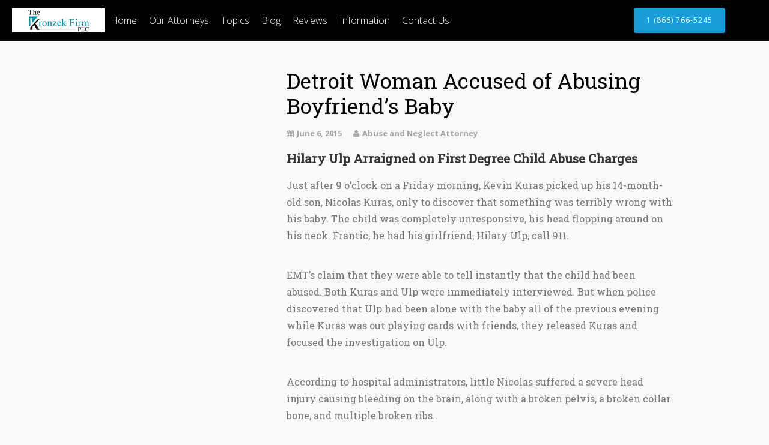

--- FILE ---
content_type: text/html; charset=UTF-8
request_url: https://abuseandneglectdefense.com/detroit-woman-accused-of-first-degree-child-abuse.html/
body_size: 14346
content:

<!DOCTYPE html>

<html lang="en-US" >

<head>

<meta charset="UTF-8">

<meta name="viewport" content="width=device-width, initial-scale=1">

<link rel="profile" href="https://gmpg.org/xfn/11">

<link rel="pingback" href="https://abuseandneglectdefense.com/xmlrpc.php">


<meta name='robots' content='index, follow, max-image-preview:large, max-snippet:-1, max-video-preview:-1' />

<!-- Google Tag Manager for WordPress by gtm4wp.com -->
<script data-cfasync="false" data-pagespeed-no-defer>
	var gtm4wp_datalayer_name = "dataLayer";
	var dataLayer = dataLayer || [];
</script>
<!-- End Google Tag Manager for WordPress by gtm4wp.com -->
	<!-- This site is optimized with the Yoast SEO plugin v26.8 - https://yoast.com/product/yoast-seo-wordpress/ -->
	<title>Detroit Woman Accused of First Degree Child Abuse</title>
	<meta name="description" content="Eastepointe resident Hilary Ulp arraigned on first degree child abuse charges. Michigan abuse and neglect defense attorneys 800-576-6035" />
	<link rel="canonical" href="https://abuseandneglectdefense.com/detroit-woman-accused-of-first-degree-child-abuse.html/" />
	<meta property="og:locale" content="en_US" />
	<meta property="og:type" content="article" />
	<meta property="og:title" content="Detroit Woman Accused of First Degree Child Abuse" />
	<meta property="og:description" content="Eastepointe resident Hilary Ulp arraigned on first degree child abuse charges. Michigan abuse and neglect defense attorneys 800-576-6035" />
	<meta property="og:url" content="https://abuseandneglectdefense.com/detroit-woman-accused-of-first-degree-child-abuse.html/" />
	<meta property="og:site_name" content="Abuse &amp; Neglect Defense" />
	<meta property="article:published_time" content="2015-06-06T17:34:18+00:00" />
	<meta property="article:modified_time" content="2016-02-04T21:52:44+00:00" />
	<meta name="author" content="Abuse and Neglect Attorney" />
	<meta name="twitter:card" content="summary_large_image" />
	<meta name="twitter:label1" content="Written by" />
	<meta name="twitter:data1" content="Abuse and Neglect Attorney" />
	<meta name="twitter:label2" content="Est. reading time" />
	<meta name="twitter:data2" content="2 minutes" />
	<script type="application/ld+json" class="yoast-schema-graph">{"@context":"https://schema.org","@graph":[{"@type":"Article","@id":"https://abuseandneglectdefense.com/detroit-woman-accused-of-first-degree-child-abuse.html/#article","isPartOf":{"@id":"https://abuseandneglectdefense.com/detroit-woman-accused-of-first-degree-child-abuse.html/"},"author":{"name":"Abuse and Neglect Attorney","@id":"https://abuseandneglectdefense.com/#/schema/person/411c6b287dee29686a81f530e6070dec"},"headline":"Detroit Woman Accused of Abusing Boyfriend&#8217;s Baby","datePublished":"2015-06-06T17:34:18+00:00","dateModified":"2016-02-04T21:52:44+00:00","mainEntityOfPage":{"@id":"https://abuseandneglectdefense.com/detroit-woman-accused-of-first-degree-child-abuse.html/"},"wordCount":372,"publisher":{"@id":"https://abuseandneglectdefense.com/#organization"},"keywords":["child abuse defense lawyers"],"articleSection":["Child Abuse 1st Degree"],"inLanguage":"en-US"},{"@type":"WebPage","@id":"https://abuseandneglectdefense.com/detroit-woman-accused-of-first-degree-child-abuse.html/","url":"https://abuseandneglectdefense.com/detroit-woman-accused-of-first-degree-child-abuse.html/","name":"Detroit Woman Accused of First Degree Child Abuse","isPartOf":{"@id":"https://abuseandneglectdefense.com/#website"},"datePublished":"2015-06-06T17:34:18+00:00","dateModified":"2016-02-04T21:52:44+00:00","description":"Eastepointe resident Hilary Ulp arraigned on first degree child abuse charges. Michigan abuse and neglect defense attorneys 800-576-6035","breadcrumb":{"@id":"https://abuseandneglectdefense.com/detroit-woman-accused-of-first-degree-child-abuse.html/#breadcrumb"},"inLanguage":"en-US","potentialAction":[{"@type":"ReadAction","target":["https://abuseandneglectdefense.com/detroit-woman-accused-of-first-degree-child-abuse.html/"]}]},{"@type":"BreadcrumbList","@id":"https://abuseandneglectdefense.com/detroit-woman-accused-of-first-degree-child-abuse.html/#breadcrumb","itemListElement":[{"@type":"ListItem","position":1,"name":"Home","item":"https://abuseandneglectdefense.com/"},{"@type":"ListItem","position":2,"name":"Blog","item":"https://abuseandneglectdefense.com/blog/"},{"@type":"ListItem","position":3,"name":"Detroit Woman Accused of Abusing Boyfriend&#8217;s Baby"}]},{"@type":"WebSite","@id":"https://abuseandneglectdefense.com/#website","url":"https://abuseandneglectdefense.com/","name":"Abuse &amp; Neglect Defense","description":"Michigan Child Abuse Defense Attorneys","publisher":{"@id":"https://abuseandneglectdefense.com/#organization"},"potentialAction":[{"@type":"SearchAction","target":{"@type":"EntryPoint","urlTemplate":"https://abuseandneglectdefense.com/?s={search_term_string}"},"query-input":{"@type":"PropertyValueSpecification","valueRequired":true,"valueName":"search_term_string"}}],"inLanguage":"en-US"},{"@type":"Organization","@id":"https://abuseandneglectdefense.com/#organization","name":"The Kronzek Firm- Abuse and Neglect Defense Attorneys","url":"https://abuseandneglectdefense.com/","logo":{"@type":"ImageObject","inLanguage":"en-US","@id":"https://abuseandneglectdefense.com/#/schema/logo/image/","url":"https://abuseandneglectdefense.com/wp-content/uploads/2018/03/KronzekSource1.jpg","contentUrl":"https://abuseandneglectdefense.com/wp-content/uploads/2018/03/KronzekSource1.jpg","width":308,"height":80,"caption":"The Kronzek Firm- Abuse and Neglect Defense Attorneys"},"image":{"@id":"https://abuseandneglectdefense.com/#/schema/logo/image/"}},{"@type":"Person","@id":"https://abuseandneglectdefense.com/#/schema/person/411c6b287dee29686a81f530e6070dec","name":"Abuse and Neglect Attorney","image":{"@type":"ImageObject","inLanguage":"en-US","@id":"https://abuseandneglectdefense.com/#/schema/person/image/","url":"https://secure.gravatar.com/avatar/5aebed9974c8d64e6ab2d1d7c7fbba2479b404ddbe75cdf6823b6baa7ead326b?s=96&d=mm&r=g","contentUrl":"https://secure.gravatar.com/avatar/5aebed9974c8d64e6ab2d1d7c7fbba2479b404ddbe75cdf6823b6baa7ead326b?s=96&d=mm&r=g","caption":"Abuse and Neglect Attorney"},"url":"https://abuseandneglectdefense.com/author/sarah/"}]}</script>
	<!-- / Yoast SEO plugin. -->


<link rel='dns-prefetch' href='//www.googletagmanager.com' />
<link rel='dns-prefetch' href='//fonts.googleapis.com' />
<link rel="alternate" type="application/rss+xml" title="Abuse &amp; Neglect Defense &raquo; Feed" href="https://abuseandneglectdefense.com/feed/" />
<link rel="alternate" type="application/rss+xml" title="Abuse &amp; Neglect Defense &raquo; Comments Feed" href="https://abuseandneglectdefense.com/comments/feed/" />
<link rel="alternate" title="oEmbed (JSON)" type="application/json+oembed" href="https://abuseandneglectdefense.com/wp-json/oembed/1.0/embed?url=https%3A%2F%2Fabuseandneglectdefense.com%2Fdetroit-woman-accused-of-first-degree-child-abuse.html%2F" />
<link rel="alternate" title="oEmbed (XML)" type="text/xml+oembed" href="https://abuseandneglectdefense.com/wp-json/oembed/1.0/embed?url=https%3A%2F%2Fabuseandneglectdefense.com%2Fdetroit-woman-accused-of-first-degree-child-abuse.html%2F&#038;format=xml" />
		<!-- This site uses the Google Analytics by MonsterInsights plugin v9.11.1 - Using Analytics tracking - https://www.monsterinsights.com/ -->
		<!-- Note: MonsterInsights is not currently configured on this site. The site owner needs to authenticate with Google Analytics in the MonsterInsights settings panel. -->
					<!-- No tracking code set -->
				<!-- / Google Analytics by MonsterInsights -->
		<style id='wp-img-auto-sizes-contain-inline-css' type='text/css'>
img:is([sizes=auto i],[sizes^="auto," i]){contain-intrinsic-size:3000px 1500px}
/*# sourceURL=wp-img-auto-sizes-contain-inline-css */
</style>
<style id='wp-block-library-inline-css' type='text/css'>
:root{--wp-block-synced-color:#7a00df;--wp-block-synced-color--rgb:122,0,223;--wp-bound-block-color:var(--wp-block-synced-color);--wp-editor-canvas-background:#ddd;--wp-admin-theme-color:#007cba;--wp-admin-theme-color--rgb:0,124,186;--wp-admin-theme-color-darker-10:#006ba1;--wp-admin-theme-color-darker-10--rgb:0,107,160.5;--wp-admin-theme-color-darker-20:#005a87;--wp-admin-theme-color-darker-20--rgb:0,90,135;--wp-admin-border-width-focus:2px}@media (min-resolution:192dpi){:root{--wp-admin-border-width-focus:1.5px}}.wp-element-button{cursor:pointer}:root .has-very-light-gray-background-color{background-color:#eee}:root .has-very-dark-gray-background-color{background-color:#313131}:root .has-very-light-gray-color{color:#eee}:root .has-very-dark-gray-color{color:#313131}:root .has-vivid-green-cyan-to-vivid-cyan-blue-gradient-background{background:linear-gradient(135deg,#00d084,#0693e3)}:root .has-purple-crush-gradient-background{background:linear-gradient(135deg,#34e2e4,#4721fb 50%,#ab1dfe)}:root .has-hazy-dawn-gradient-background{background:linear-gradient(135deg,#faaca8,#dad0ec)}:root .has-subdued-olive-gradient-background{background:linear-gradient(135deg,#fafae1,#67a671)}:root .has-atomic-cream-gradient-background{background:linear-gradient(135deg,#fdd79a,#004a59)}:root .has-nightshade-gradient-background{background:linear-gradient(135deg,#330968,#31cdcf)}:root .has-midnight-gradient-background{background:linear-gradient(135deg,#020381,#2874fc)}:root{--wp--preset--font-size--normal:16px;--wp--preset--font-size--huge:42px}.has-regular-font-size{font-size:1em}.has-larger-font-size{font-size:2.625em}.has-normal-font-size{font-size:var(--wp--preset--font-size--normal)}.has-huge-font-size{font-size:var(--wp--preset--font-size--huge)}.has-text-align-center{text-align:center}.has-text-align-left{text-align:left}.has-text-align-right{text-align:right}.has-fit-text{white-space:nowrap!important}#end-resizable-editor-section{display:none}.aligncenter{clear:both}.items-justified-left{justify-content:flex-start}.items-justified-center{justify-content:center}.items-justified-right{justify-content:flex-end}.items-justified-space-between{justify-content:space-between}.screen-reader-text{border:0;clip-path:inset(50%);height:1px;margin:-1px;overflow:hidden;padding:0;position:absolute;width:1px;word-wrap:normal!important}.screen-reader-text:focus{background-color:#ddd;clip-path:none;color:#444;display:block;font-size:1em;height:auto;left:5px;line-height:normal;padding:15px 23px 14px;text-decoration:none;top:5px;width:auto;z-index:100000}html :where(.has-border-color){border-style:solid}html :where([style*=border-top-color]){border-top-style:solid}html :where([style*=border-right-color]){border-right-style:solid}html :where([style*=border-bottom-color]){border-bottom-style:solid}html :where([style*=border-left-color]){border-left-style:solid}html :where([style*=border-width]){border-style:solid}html :where([style*=border-top-width]){border-top-style:solid}html :where([style*=border-right-width]){border-right-style:solid}html :where([style*=border-bottom-width]){border-bottom-style:solid}html :where([style*=border-left-width]){border-left-style:solid}html :where(img[class*=wp-image-]){height:auto;max-width:100%}:where(figure){margin:0 0 1em}html :where(.is-position-sticky){--wp-admin--admin-bar--position-offset:var(--wp-admin--admin-bar--height,0px)}@media screen and (max-width:600px){html :where(.is-position-sticky){--wp-admin--admin-bar--position-offset:0px}}

/*# sourceURL=wp-block-library-inline-css */
</style><style id='global-styles-inline-css' type='text/css'>
:root{--wp--preset--aspect-ratio--square: 1;--wp--preset--aspect-ratio--4-3: 4/3;--wp--preset--aspect-ratio--3-4: 3/4;--wp--preset--aspect-ratio--3-2: 3/2;--wp--preset--aspect-ratio--2-3: 2/3;--wp--preset--aspect-ratio--16-9: 16/9;--wp--preset--aspect-ratio--9-16: 9/16;--wp--preset--color--black: #000000;--wp--preset--color--cyan-bluish-gray: #abb8c3;--wp--preset--color--white: #ffffff;--wp--preset--color--pale-pink: #f78da7;--wp--preset--color--vivid-red: #cf2e2e;--wp--preset--color--luminous-vivid-orange: #ff6900;--wp--preset--color--luminous-vivid-amber: #fcb900;--wp--preset--color--light-green-cyan: #7bdcb5;--wp--preset--color--vivid-green-cyan: #00d084;--wp--preset--color--pale-cyan-blue: #8ed1fc;--wp--preset--color--vivid-cyan-blue: #0693e3;--wp--preset--color--vivid-purple: #9b51e0;--wp--preset--gradient--vivid-cyan-blue-to-vivid-purple: linear-gradient(135deg,rgb(6,147,227) 0%,rgb(155,81,224) 100%);--wp--preset--gradient--light-green-cyan-to-vivid-green-cyan: linear-gradient(135deg,rgb(122,220,180) 0%,rgb(0,208,130) 100%);--wp--preset--gradient--luminous-vivid-amber-to-luminous-vivid-orange: linear-gradient(135deg,rgb(252,185,0) 0%,rgb(255,105,0) 100%);--wp--preset--gradient--luminous-vivid-orange-to-vivid-red: linear-gradient(135deg,rgb(255,105,0) 0%,rgb(207,46,46) 100%);--wp--preset--gradient--very-light-gray-to-cyan-bluish-gray: linear-gradient(135deg,rgb(238,238,238) 0%,rgb(169,184,195) 100%);--wp--preset--gradient--cool-to-warm-spectrum: linear-gradient(135deg,rgb(74,234,220) 0%,rgb(151,120,209) 20%,rgb(207,42,186) 40%,rgb(238,44,130) 60%,rgb(251,105,98) 80%,rgb(254,248,76) 100%);--wp--preset--gradient--blush-light-purple: linear-gradient(135deg,rgb(255,206,236) 0%,rgb(152,150,240) 100%);--wp--preset--gradient--blush-bordeaux: linear-gradient(135deg,rgb(254,205,165) 0%,rgb(254,45,45) 50%,rgb(107,0,62) 100%);--wp--preset--gradient--luminous-dusk: linear-gradient(135deg,rgb(255,203,112) 0%,rgb(199,81,192) 50%,rgb(65,88,208) 100%);--wp--preset--gradient--pale-ocean: linear-gradient(135deg,rgb(255,245,203) 0%,rgb(182,227,212) 50%,rgb(51,167,181) 100%);--wp--preset--gradient--electric-grass: linear-gradient(135deg,rgb(202,248,128) 0%,rgb(113,206,126) 100%);--wp--preset--gradient--midnight: linear-gradient(135deg,rgb(2,3,129) 0%,rgb(40,116,252) 100%);--wp--preset--font-size--small: 13px;--wp--preset--font-size--medium: 20px;--wp--preset--font-size--large: 36px;--wp--preset--font-size--x-large: 42px;--wp--preset--spacing--20: 0.44rem;--wp--preset--spacing--30: 0.67rem;--wp--preset--spacing--40: 1rem;--wp--preset--spacing--50: 1.5rem;--wp--preset--spacing--60: 2.25rem;--wp--preset--spacing--70: 3.38rem;--wp--preset--spacing--80: 5.06rem;--wp--preset--shadow--natural: 6px 6px 9px rgba(0, 0, 0, 0.2);--wp--preset--shadow--deep: 12px 12px 50px rgba(0, 0, 0, 0.4);--wp--preset--shadow--sharp: 6px 6px 0px rgba(0, 0, 0, 0.2);--wp--preset--shadow--outlined: 6px 6px 0px -3px rgb(255, 255, 255), 6px 6px rgb(0, 0, 0);--wp--preset--shadow--crisp: 6px 6px 0px rgb(0, 0, 0);}:where(.is-layout-flex){gap: 0.5em;}:where(.is-layout-grid){gap: 0.5em;}body .is-layout-flex{display: flex;}.is-layout-flex{flex-wrap: wrap;align-items: center;}.is-layout-flex > :is(*, div){margin: 0;}body .is-layout-grid{display: grid;}.is-layout-grid > :is(*, div){margin: 0;}:where(.wp-block-columns.is-layout-flex){gap: 2em;}:where(.wp-block-columns.is-layout-grid){gap: 2em;}:where(.wp-block-post-template.is-layout-flex){gap: 1.25em;}:where(.wp-block-post-template.is-layout-grid){gap: 1.25em;}.has-black-color{color: var(--wp--preset--color--black) !important;}.has-cyan-bluish-gray-color{color: var(--wp--preset--color--cyan-bluish-gray) !important;}.has-white-color{color: var(--wp--preset--color--white) !important;}.has-pale-pink-color{color: var(--wp--preset--color--pale-pink) !important;}.has-vivid-red-color{color: var(--wp--preset--color--vivid-red) !important;}.has-luminous-vivid-orange-color{color: var(--wp--preset--color--luminous-vivid-orange) !important;}.has-luminous-vivid-amber-color{color: var(--wp--preset--color--luminous-vivid-amber) !important;}.has-light-green-cyan-color{color: var(--wp--preset--color--light-green-cyan) !important;}.has-vivid-green-cyan-color{color: var(--wp--preset--color--vivid-green-cyan) !important;}.has-pale-cyan-blue-color{color: var(--wp--preset--color--pale-cyan-blue) !important;}.has-vivid-cyan-blue-color{color: var(--wp--preset--color--vivid-cyan-blue) !important;}.has-vivid-purple-color{color: var(--wp--preset--color--vivid-purple) !important;}.has-black-background-color{background-color: var(--wp--preset--color--black) !important;}.has-cyan-bluish-gray-background-color{background-color: var(--wp--preset--color--cyan-bluish-gray) !important;}.has-white-background-color{background-color: var(--wp--preset--color--white) !important;}.has-pale-pink-background-color{background-color: var(--wp--preset--color--pale-pink) !important;}.has-vivid-red-background-color{background-color: var(--wp--preset--color--vivid-red) !important;}.has-luminous-vivid-orange-background-color{background-color: var(--wp--preset--color--luminous-vivid-orange) !important;}.has-luminous-vivid-amber-background-color{background-color: var(--wp--preset--color--luminous-vivid-amber) !important;}.has-light-green-cyan-background-color{background-color: var(--wp--preset--color--light-green-cyan) !important;}.has-vivid-green-cyan-background-color{background-color: var(--wp--preset--color--vivid-green-cyan) !important;}.has-pale-cyan-blue-background-color{background-color: var(--wp--preset--color--pale-cyan-blue) !important;}.has-vivid-cyan-blue-background-color{background-color: var(--wp--preset--color--vivid-cyan-blue) !important;}.has-vivid-purple-background-color{background-color: var(--wp--preset--color--vivid-purple) !important;}.has-black-border-color{border-color: var(--wp--preset--color--black) !important;}.has-cyan-bluish-gray-border-color{border-color: var(--wp--preset--color--cyan-bluish-gray) !important;}.has-white-border-color{border-color: var(--wp--preset--color--white) !important;}.has-pale-pink-border-color{border-color: var(--wp--preset--color--pale-pink) !important;}.has-vivid-red-border-color{border-color: var(--wp--preset--color--vivid-red) !important;}.has-luminous-vivid-orange-border-color{border-color: var(--wp--preset--color--luminous-vivid-orange) !important;}.has-luminous-vivid-amber-border-color{border-color: var(--wp--preset--color--luminous-vivid-amber) !important;}.has-light-green-cyan-border-color{border-color: var(--wp--preset--color--light-green-cyan) !important;}.has-vivid-green-cyan-border-color{border-color: var(--wp--preset--color--vivid-green-cyan) !important;}.has-pale-cyan-blue-border-color{border-color: var(--wp--preset--color--pale-cyan-blue) !important;}.has-vivid-cyan-blue-border-color{border-color: var(--wp--preset--color--vivid-cyan-blue) !important;}.has-vivid-purple-border-color{border-color: var(--wp--preset--color--vivid-purple) !important;}.has-vivid-cyan-blue-to-vivid-purple-gradient-background{background: var(--wp--preset--gradient--vivid-cyan-blue-to-vivid-purple) !important;}.has-light-green-cyan-to-vivid-green-cyan-gradient-background{background: var(--wp--preset--gradient--light-green-cyan-to-vivid-green-cyan) !important;}.has-luminous-vivid-amber-to-luminous-vivid-orange-gradient-background{background: var(--wp--preset--gradient--luminous-vivid-amber-to-luminous-vivid-orange) !important;}.has-luminous-vivid-orange-to-vivid-red-gradient-background{background: var(--wp--preset--gradient--luminous-vivid-orange-to-vivid-red) !important;}.has-very-light-gray-to-cyan-bluish-gray-gradient-background{background: var(--wp--preset--gradient--very-light-gray-to-cyan-bluish-gray) !important;}.has-cool-to-warm-spectrum-gradient-background{background: var(--wp--preset--gradient--cool-to-warm-spectrum) !important;}.has-blush-light-purple-gradient-background{background: var(--wp--preset--gradient--blush-light-purple) !important;}.has-blush-bordeaux-gradient-background{background: var(--wp--preset--gradient--blush-bordeaux) !important;}.has-luminous-dusk-gradient-background{background: var(--wp--preset--gradient--luminous-dusk) !important;}.has-pale-ocean-gradient-background{background: var(--wp--preset--gradient--pale-ocean) !important;}.has-electric-grass-gradient-background{background: var(--wp--preset--gradient--electric-grass) !important;}.has-midnight-gradient-background{background: var(--wp--preset--gradient--midnight) !important;}.has-small-font-size{font-size: var(--wp--preset--font-size--small) !important;}.has-medium-font-size{font-size: var(--wp--preset--font-size--medium) !important;}.has-large-font-size{font-size: var(--wp--preset--font-size--large) !important;}.has-x-large-font-size{font-size: var(--wp--preset--font-size--x-large) !important;}
/*# sourceURL=global-styles-inline-css */
</style>

<style id='classic-theme-styles-inline-css' type='text/css'>
/*! This file is auto-generated */
.wp-block-button__link{color:#fff;background-color:#32373c;border-radius:9999px;box-shadow:none;text-decoration:none;padding:calc(.667em + 2px) calc(1.333em + 2px);font-size:1.125em}.wp-block-file__button{background:#32373c;color:#fff;text-decoration:none}
/*# sourceURL=/wp-includes/css/classic-themes.min.css */
</style>
<link rel='stylesheet' id='contact-form-7-css' href='https://abuseandneglectdefense.com/wp-content/plugins/contact-form-7/includes/css/styles.css?ver=6.1.4' type='text/css' media='all' />
<link rel='stylesheet' id='googleFontsHeader-css' href='https://fonts.googleapis.com/css?family=Open+Sans&#038;ver=7c08f60075dd9817c2cdb3e95ea74cfe' type='text/css' media='all' />
<link rel='stylesheet' id='googleFontsFooter-css' href='https://fonts.googleapis.com/css?family=Oswald&#038;ver=7c08f60075dd9817c2cdb3e95ea74cfe' type='text/css' media='all' />
<link rel='stylesheet' id='tesseract-style-css' href='https://abuseandneglectdefense.com/wp-content/themes/tesseract-child/style.css?ver=1.0.0' type='text/css' media='all' />
<link rel='stylesheet' id='tesseract-fonts-css' href='//fonts.googleapis.com/css?family=Open+Sans%3A400%2C300%2C300italic%2C400italic%2C600%2C600italic%2C700%2C700italic%2C800%2C800italic&#038;subset=latin%2Cgreek%2Cgreek-ext%2Cvietnamese%2Ccyrillic-ext%2Ccyrillic%2Clatin-ext&#038;ver=1.0.0' type='text/css' media='all' />
<link rel='stylesheet' id='tesseract-icons-css' href='https://abuseandneglectdefense.com/wp-content/themes/tesseract-free-theme/css/typicons.css?ver=1.0.0' type='text/css' media='all' />
<link rel='stylesheet' id='fontawesome-css' href='https://abuseandneglectdefense.com/wp-content/themes/tesseract-free-theme/css/font-awesome.min.css?ver=4.4.0' type='text/css' media='all' />
<link rel='stylesheet' id='tesseract-site-banner-css' href='https://abuseandneglectdefense.com/wp-content/themes/tesseract-free-theme/css/site-banner.css?ver=1.0.0' type='text/css' media='all' />
<style id='tesseract-site-banner-inline-css' type='text/css'>
.site-header,
	.main-navigation ul ul a,
	#header-right-menu ul ul a,
	.site-header .cart-content-details { background-color: rgb(0, 0, 0); }
	.site-header .cart-content-details:after { border-bottom-color: rgb(0, 0, 0); }

	.home .site-header,
	#page .site-header,
	.home .main-navigation ul ul a,
	.top-navigation li ul.sub-menu li a,
	.home #header-right ul ul a,
	.home .site-header .cart-content-details { background-color: rgba(0, 0, 0,1); }
	.home .site-header .cart-content-details:after { border-bottom-color: rgba(0, 0, 0,1); }

	.site-header,
	#header-button-container-inner,
	#header-button-container-inner a,
	.site-header h1,
	.site-header h2,
	.site-header h3,
	.site-header h4,
	.site-header h5,
	.site-header h6,
    .site-header h2 a{ color: #ffffff; }

	#masthead_TesseractTheme .search-field { color: #ffffff; }
	
	.site-header a,
	.main-navigation ul ul a,
	#header-right-menu ul li a,
	.menu-open,
	.dashicons.menu-open,
	.menu-close,
	.dashicons.menu-close { color: #ffffff; }

	.site-header a:hover,
	.main-navigation ul ul a:hover,
	#header-right-menu ul li a:hover,
	.menu-open:hover,
	.dashicons.menu-open:hover,
	.menu-close:hover,
	.dashicons.menu-open:hover { color: #d1ecff; }

	/* Header logo height */

	#site-banner .site-logo img {
		height: 40px;
		}

	#masthead_TesseractTheme {
		padding-top: 10px;
		padding-bottom: 10px;
		}

	/* Header width props */

	#site-banner-left {
		width: 60%;
		}

	#site-banner-right {
		width: 40%;
		}
	.top-navigation li ul.sub-menu li a:hover{ background:#000!important;}
	
		.icon-shopping-cart, .woocart-header .cart-arrow, .woocart-header .cart-contents {
			color: #fff;
		}
	
/*# sourceURL=tesseract-site-banner-inline-css */
</style>
<link rel='stylesheet' id='tesseract-footer-banner-css' href='https://abuseandneglectdefense.com/wp-content/themes/tesseract-free-theme/css/footer-banner.css?ver=1.0.0' type='text/css' media='all' />
<style id='tesseract-footer-banner-inline-css' type='text/css'>
.site-footer {
		background-color: #000000;
		color: #ffffff
	}
	
	.site-footer { background-color: #000000; }

	.home .site-footer,
	.home .site-footer { background-color: #000000; }
	

	#colophon_TesseractTheme .search-field { color: #ffffff; }
	#colophon_TesseractTheme .search-field.watermark { color: #ccc; }

	#colophon_TesseractTheme h1,
	#colophon_TesseractTheme h2,
	#colophon_TesseractTheme h3,
	#colophon_TesseractTheme h4,
	#colophon_TesseractTheme h5,
	#colophon_TesseractTheme h6 { color: #ffffff; }
	
	
	#bloglist_title h1.entry-title,
	#bloglist_title h2.entry-title,
	#bloglist_title h3.entry-title,
	#bloglist_title h4.entry-title,
	#bloglist_title h5.entry-title,
	#bloglist_title h6.entry-title, 
	#bloglist_title h2.entry-title a,
	#blogpost_title h1.entry-title{ color: #000000; display: block; }
	

	#bloglist_morebutton .blmore,
	#bloglist_morebutton .blmore a,
	#bloglist_morebutton .blmore a:hover{ color: #ffffff; }
	
	
	.summary h1,
	#prodlist_title h3, 
	#prodlist_title h3 a{ color: #000000; }
	
	.woocommerce div.product p.price, .woocommerce div.product span.price,
	.wooshop-price .sales-price, .wooshop-price .regular-pricenew{ color: #000000; }
	
	
	

	#colophon_TesseractTheme a { color: #ffffff; }

	#colophon_TesseractTheme a:hover { color: #d1ecff; }

	#horizontal-menu-before,
	#horizontal-menu-after { border-color: rgba(255, 255, 255, 0.25); }

	#footer-banner.footbar-active { border-color: rgba(255, 255, 255, 0.15); }

	#footer-banner .site-logo img { height: 40px; }

	#colophon_TesseractTheme {
		padding-top: 10px;
		padding-bottom: 10px;
		}

	#horizontal-menu-wrap {
		width: 60%;
		}

	#footer-banner-right	{
		width: 40%;
		}

	#footer-banner {
			max-width: 100%;
			padding: 0 20px;
		}
/*# sourceURL=tesseract-footer-banner-inline-css */
</style>
<link rel='stylesheet' id='dashicons-css' href='https://abuseandneglectdefense.com/wp-includes/css/dashicons.min.css?ver=7c08f60075dd9817c2cdb3e95ea74cfe' type='text/css' media='all' />
<link rel='stylesheet' id='tesseract-sidr-style-css' href='https://abuseandneglectdefense.com/wp-content/themes/tesseract-free-theme/css/jquery.sidr.css?ver=1.0.0' type='text/css' media='all' />
<style id='tesseract-sidr-style-inline-css' type='text/css'>
.sidr {
		background-color: #336ca6;
		}

	.sidr .sidr-class-menu-item a,
	.sidr .sidr-class-menu-item span { color: #fff; }


	.sidr .sidr-class-menu-item ul li a,
	.sidr .sidr-class-menu-item ul li span {
		color: rgba(255, 15, , 0.8);
	}

	.sidr .sidr-class-menu-item a:hover,
	.sidr .sidr-class-menu-item span:hover,
	.sidr .sidr-class-menu-item:first-child a:hover,
	.sidr .sidr-class-menu-item:first-child span:hover { color: #fff; }

	.sidr .sidr-class-menu-item ul li a:hover,
	.sidr .sidr-class-menu-item ul li span:hover,
	.sidr .sidr-class-menu-item ul li:first-child a:hover,
	.sidr .sidr-class-menu-item ul li:first-child span:hover { color: rgba(255, 15, , 0.8); }

	.sidr ul li > a:hover,
	.sidr ul li > span:hover,
	.sidr > div > ul > li:first-child > a:hover,
	.sidr > div > ul > li:first-child > span:hover,
	.sidr ul li ul li:hover > a,
	.sidr ul li ul li:hover > span {
		background: rgba(0, 0, 0, 0.2);

		}

	/* Shadows and Separators */

	.sidr ul li > a,
	.sidr ul li > span,
	#sidr-id-header-button-container-inner > * {
		-webkit-box-shadow: inset 0 -1px rgba( 0 ,0 ,0 , 0.2);
		-moz-box-shadow: inset 0 -1px rgba( 0 ,0 ,0 , 0.2);
		box-shadow: inset 0 -1px rgba( 0 ,0 ,0 , 0.2);
	}

	.sidr > div > ul > li:last-of-type > a,
	.sidr > div > ul > li:last-of-type > span,
	#sidr-id-header-button-container-inner > *:last-of-type {
		box-shadow: none;
		}

	.sidr ul.sidr-class-hr-social li a,
	.sidr ul.sidr-class-hr-social li a:first-child {
		-webkit-box-shadow: 0 1px 0 0px rgba( 0 ,0 ,0, .25);
		-moz-box-shadow: 0 1px 0 0px rgba( 0 ,0 ,0, .25);
		box-shadow: 0 1px 0 0px rgba( 0 ,0 ,0, .25);
	}

	/* Header Right side content */

	.sidr-class-search-field,
	.sidr-class-search-form input[type='search'] {
		background: rgba(255, 255, 255, 0.15);
		color: ;
	}

	.sidr-class-hr-social {
		background: rgba(255, 255, 255, 0.15);
	}

	#sidr-id-header-button-container-inner,
	#sidr-id-header-button-container-inner > h1,
	#sidr-id-header-button-container-inner > h2,
	#sidr-id-header-button-container-inner > h3,
	#sidr-id-header-button-container-inner > h4,
	#sidr-id-header-button-container-inner > h5,
	#sidr-id-header-button-container-inner > h6 {
		background: rgba(0, 0, 0, 0.2);
		color: ;
	}

	#sidr-id-header-button-container-inner a,
	#sidr-id-header-button-container-inner button {
		color: ;
	}

	#sidr-id-header-button-container-inner a:hover,
	#sidr-id-header-button-container-inner button:hover {
		color: ;
	}

	/*
	.sidr ul li > a,
	.sidr ul li > span,
	#header-button-container *,
	#sidr-id-header-button-container-inner button {
		-webkit-box-shadow: inset 0 -1px rgba(255, 255, 255, 0.1);
		-moz-box-shadow: inset 0 -1px rgba(255, 255, 255, 0.1);
		box-shadow: inset 0 -1px rgba(255, 255, 255, 0.1);
	}
	*/
	
/*# sourceURL=tesseract-sidr-style-inline-css */
</style>
<link rel='stylesheet' id='parent-style-css' href='https://abuseandneglectdefense.com/wp-content/themes/tesseract-free-theme/style.css?ver=7c08f60075dd9817c2cdb3e95ea74cfe' type='text/css' media='all' />
<script type="text/javascript" src="https://www.googletagmanager.com/gtag/js?id&amp;ver=7c08f60075dd9817c2cdb3e95ea74cfe" id="wk-analytics-script-js"></script>
<script type="text/javascript" id="wk-analytics-script-js-after">
/* <![CDATA[ */
function shouldTrack(){
var trackLoggedIn = false;
var loggedIn = false;
if(!loggedIn){
return true;
} else if( trackLoggedIn ) {
return true;
}
return false;
}
function hasWKGoogleAnalyticsCookie() {
return (new RegExp('wp_wk_ga_untrack_' + document.location.hostname)).test(document.cookie);
}
if (!hasWKGoogleAnalyticsCookie() && shouldTrack()) {
//Google Analytics
window.dataLayer = window.dataLayer || [];
function gtag(){dataLayer.push(arguments);}
gtag('js', new Date());
gtag('config', '', { 'anonymize_ip': true });
}

//# sourceURL=wk-analytics-script-js-after
/* ]]> */
</script>
<script type="text/javascript" src="https://abuseandneglectdefense.com/wp-includes/js/jquery/jquery.min.js?ver=3.7.1" id="jquery-core-js"></script>
<script type="text/javascript" src="https://abuseandneglectdefense.com/wp-includes/js/jquery/jquery-migrate.min.js?ver=3.4.1" id="jquery-migrate-js"></script>
<script type="text/javascript" src="https://abuseandneglectdefense.com/wp-content/themes/tesseract-free-theme/js/modernizr.custom.min.js?ver=1.0.0" id="tesseract-modernizr-js"></script>
<script type="text/javascript" id="tesseract_helpers-js-extra">
/* <![CDATA[ */
var tesseract_vars = {"hpad":"","fpad":""};
//# sourceURL=tesseract_helpers-js-extra
/* ]]> */
</script>
<script type="text/javascript" src="https://abuseandneglectdefense.com/wp-content/themes/tesseract-free-theme/js/helpers.js?ver=7c08f60075dd9817c2cdb3e95ea74cfe" id="tesseract_helpers-js"></script>
<script type="text/javascript" src="https://abuseandneglectdefense.com/wp-content/themes/tesseract-free-theme/importer/js/elementor.js?ver=7c08f60075dd9817c2cdb3e95ea74cfe" id="tesseract-bb-extensions-elementor-js"></script>
<link rel="https://api.w.org/" href="https://abuseandneglectdefense.com/wp-json/" /><link rel="alternate" title="JSON" type="application/json" href="https://abuseandneglectdefense.com/wp-json/wp/v2/posts/3042" /><link rel="EditURI" type="application/rsd+xml" title="RSD" href="https://abuseandneglectdefense.com/xmlrpc.php?rsd" />
<link rel='shortlink' href='https://abuseandneglectdefense.com/?p=3042' />
	<link rel="preconnect" href="https://fonts.googleapis.com">
	<link rel="preconnect" href="https://fonts.gstatic.com">
	<link href='https://fonts.googleapis.com/css2?display=swap&family=Roboto+Slab:wght@100;400' rel='stylesheet'>
<!-- Google Tag Manager for WordPress by gtm4wp.com -->
<!-- GTM Container placement set to manual -->
<script data-cfasync="false" data-pagespeed-no-defer>
	var dataLayer_content = {"pagePostType":"post","pagePostType2":"single-post","pageCategory":["child-abuse-first-degree"],"pageAttributes":["child-abuse-defense-lawyers"],"pagePostAuthor":"Abuse and Neglect Attorney"};
	dataLayer.push( dataLayer_content );
</script>
<script data-cfasync="false" data-pagespeed-no-defer>
(function(w,d,s,l,i){w[l]=w[l]||[];w[l].push({'gtm.start':
new Date().getTime(),event:'gtm.js'});var f=d.getElementsByTagName(s)[0],
j=d.createElement(s),dl=l!='dataLayer'?'&l='+l:'';j.async=true;j.src=
'//www.googletagmanager.com/gtm.js?id='+i+dl;f.parentNode.insertBefore(j,f);
})(window,document,'script','dataLayer','GTM-TDGPBMP');
</script>
<!-- End Google Tag Manager for WordPress by gtm4wp.com -->		<style type='text/css'>
			#footer-banner-right{
				font-family:Oswald ;
			}
			#footer-banner-centre{
				font-family:Oswald ;
			}
			.site-title span{
				color:#000000;
			}

			.regular-price{color: #FF0000 !important;}
			.price del{ color: #FF0000 !important;}
 			.wooshop-price.wooprice-nonbold.price-tesseract del{ color: #FF0000 !important;}

			.top-navigation li.current-menu-item.current_page_item a
			{
				color:  !important;
			}
		
			.top-navigation ul li > a{
					font-family:Open Sans ;
					color: #ffffff;
				}
			#header-right-menu ul li > a{
					font-family:Open Sans;
				}

			.top-navigation ul ul li > a{
				font-family:Open Sans;
			}
			#header-right-menu ul ul li > a{
				font-family:Open Sans;
			}

			.top-navigation ul li > a{
					letter-spacing:px ;
				}
			#header-right-menu ul li > a{
					letter-spacing:px ;
				}

			.top-navigation ul ul li > a{
				letter-spacing:px ;
			}
			#header-right-menu ul ul li > a{
				letter-spacing:px ;
			}

			.top-navigation ul li > a{
					font-size:px ;
				}
			#header-right-menu ul li > a{
					font-size:px ;
				}

			.top-navigation ul ul li > a{
				font-size:px ;
			}
			#header-right-menu ul ul li > a{
				font-size:px ;
			}

			.top-navigation ul li > a{
					font-weight:100 ;
				}
			#header-right-menu ul li > a{
					font-weight:100 ;
				}

			.top-navigation ul ul li > a{
				font-weight:100 ;
			}
			#header-right-menu ul ul li > a{
				font-weight:100 ;
			}

			.top-navigation ul li > a{
					font-style: ;
				}
			#header-right-menu ul li > a{
					font-style: ;
				}


			#footer-right-menu ul li > a{
					font-family:Oswald ;
			}
			
			#footer-horizontal-menu ul li > a{
					font-family:Oswald ;
			}
			.banner-right.content-html{
					font-family:Oswald ;
			}
			#footer-banner-right{
					letter-spacing:px ;
				}
			#footer-banner-centre{
					letter-spacing:px ;
				}
			

			#footer-right-menu ul li > a{
					letter-spacing:px ;
				}
			#footer-horizontal-menu ul li > a{
					letter-spacing:px ;
				}
			
			#footer-right-menu ul li > a{
					font-size:px ;
				}
			#footer-horizontal-menu ul li > a{
					font-size:px ;
				}
			#footer-banner-centre{
					font-size:px ;
				}
			#footer-banner-right{
					font-size:px ;
				}

			#footer-right-menu ul li > a{
					font-weight: ;
				}
			#footer-horizontal-menu ul li > a{
					font-weight: ;
				}

			#footer-banner-centre{
					font-weight: ;
				}
			#footer-banner-right{
					font-weight: ;
				}

			#footer-right-menu ul li > a{
					font-style: ;
				}
			#footer-horizontal-menu ul li > a{
					font-style: ;
				}

			#footer-banner-right{
					font-style: ;
				}
				#footer-banner-centre{
					font-style: ;
				}
			#horizontal-menu-before{
					font-style: ;
					font-size:px ;
					font-weight: ;
					letter-spacing:px ;
					font-family:Oswald ;
				}
		</style>
	<noscript><style>#sidebar-footer aside {border: none!important;}</style></noscript>		<style type='text/css'>
			.top-navigation ul ul li > a{
				color:#ffffff ;
			}
		</style>
	<link rel="icon" href="https://abuseandneglectdefense.com/wp-content/uploads/2019/06/KronzekCon.png" sizes="32x32" />
<link rel="icon" href="https://abuseandneglectdefense.com/wp-content/uploads/2019/06/KronzekCon.png" sizes="192x192" />
<link rel="apple-touch-icon" href="https://abuseandneglectdefense.com/wp-content/uploads/2019/06/KronzekCon.png" />
<meta name="msapplication-TileImage" content="https://abuseandneglectdefense.com/wp-content/uploads/2019/06/KronzekCon.png" />
		<style type="text/css" id="wp-custom-css">
			/*
You can add your own CSS here.

Click the help icon above to learn more.
*/

#comments {
	display: none;
}
.page-id-10144 .tmls_text {
font-style: italic;
}
@media only screen and (max-width: 767px) 	{	
.floating-mobile-widget {color: #5D4E17; background: #0597B0;}
.floating-mobile-widget a {color: #5D4E17;}
.floating-mobile-widget h2 {
	color: #ffffff;
	font-size: 16px;
  text-align: center;
}
#text-2 > div  {
  display: flex;
  justify-content: space-evenly;
  margin: 0 5px 10px;
}
.floating-mobile-widget {
position: fixed; 
bottom: 0%; width: 100%; z-index:9999; -webkit-backface-visibility: hidden
}
}
@media only screen and (min-width: 768px) 	{	
.floating-mobile-widget {display: none;}}
.uh2 h2 {
font-size: 1.4875rem;
}
#mobile-menu-trigger-wrap {
	border: thin solid;
	position: relative;
}
#mobile-menu-trigger-wrap .menu-text {
font-size: 12px	
}
.resp-container {
    position: relative;
    overflow: hidden;
    padding-top: 56.25%;
}
.resp-iframe {
    position: absolute;
    top: 0;
    left: 0;
    width: 100%;
    height: 100%;
    border: 0;
}
.hero img {
	width: 100vw;
	height: auto;
}
.hero p {
	margin: 0!important;
}
/*#footer-banner #horizontal-menu-wrap {
width: 100%!important;
word-wrap: break-word!important;
	border: thin solid pink;
	display: block!important;
}*/
.grecaptcha-badge { 
visibility: hidden;
}
.site-footer #footer-banner #footer-banner-right {
	display: none!important;
}
.fl-node-566e187c45772 img {
	max-width: 100px;
	height: auto;
}		</style>
			<style id="egf-frontend-styles" type="text/css">
		p {font-family: 'Roboto Slab', sans-serif;font-style: normal;font-weight: 400;} h1 {font-family: 'Roboto Slab', sans-serif;font-size: 40px;font-style: normal;font-weight: 400;} h2 {font-family: 'Roboto Slab', sans-serif;font-style: normal;font-weight: 400;} h3 {font-family: 'Roboto Slab', sans-serif;font-style: normal;font-weight: 400;} h4 {font-family: 'Roboto Slab', sans-serif;font-style: normal;font-weight: 400;} h5 {font-family: 'Roboto Slab', sans-serif;font-style: normal;font-weight: 400;} h6 {font-family: 'Roboto Slab', sans-serif;font-style: normal;font-weight: 100;} 	</style>
	
<!--[if gte IE 9]>

  <style type="text/css">

    .gradient {

       filter: none;

    }

  </style>

<![endif]-->

</head>




<body class="wp-singular post-template-default single single-post postid-3042 single-format-standard wp-theme-tesseract-free-theme wp-child-theme-tesseract-child frontend beaver-on fl-builder-lite-2-9-4-2 fl-no-js group-blog full-width-page">

<!-- GTM Container placement set to manual -->
<!-- Google Tag Manager (noscript) -->
				<noscript><iframe src="https://www.googletagmanager.com/ns.html?id=GTM-TDGPBMP" height="0" width="0" style="display:none;visibility:hidden" aria-hidden="true"></iframe></noscript>
<!-- End Google Tag Manager (noscript) -->
<div id="page" class="hfeed site">

<a class="skip-link screen-reader-text" href="#content_TesseractTheme">

Skip to content
</a>






<header id="masthead_TesseractTheme" class="site-header buttons is-right no-woo pos-relative menusize-fullwidth no-header-image" role="banner">

  <div id="site-banner" class="cf buttons logo">

    <div id="site-banner-main" class="is-right">
            <div id="mobile-menu-trigger-wrap" class="cf"><a class="buttons is-right no-woo menu-open dashicons dashicons-menu" href="#" id="mobile-menu-trigger"></a></div>
      
      <div id="site-banner-left">

        <div id="site-banner-left-inner">

          
              <div class="site-branding">

                
                <h1 class="site-logo"><a href="https://abuseandneglectdefense.com/" rel="home"><img src="https://abuseandneglectdefense.com/wp-content/uploads/2018/03/KronzekSource1.jpg" alt="logo" /></a></h1>

                
              </div>

              <!-- .site-branding -->

              
          
          <nav id="site-navigation" class="mob-showit main-navigation top-navigation fullwidth" role="navigation">

            <ul id="menu-top_main" class="nav-menu"><li id="menu-item-3246" class="menu-item menu-item-type-custom menu-item-object-custom menu-item-home menu-item-3246"><a href="https://abuseandneglectdefense.com/">Home</a></li>
<li id="menu-item-3251" class="menu-item menu-item-type-post_type menu-item-object-page menu-item-has-children menu-item-3251"><a href="https://abuseandneglectdefense.com/attorneys/">Our Attorneys</a>
<ul class="sub-menu">
	<li id="menu-item-3602" class="menu-item menu-item-type-post_type menu-item-object-page menu-item-3602"><a href="https://abuseandneglectdefense.com/charles-m-kronzek/">Charles M. Kronzek</a></li>
	<li id="menu-item-3603" class="menu-item menu-item-type-post_type menu-item-object-page menu-item-3603"><a href="https://abuseandneglectdefense.com/john-m-english/">John M. English</a></li>
	<li id="menu-item-3604" class="menu-item menu-item-type-post_type menu-item-object-page menu-item-3604"><a href="https://abuseandneglectdefense.com/brandy-j-thompson/">Brandy J. Thompson</a></li>
	<li id="menu-item-16585" class="menu-item menu-item-type-post_type menu-item-object-page menu-item-16585"><a href="https://abuseandneglectdefense.com/kyle-debruycker/">Kyle Debruycker</a></li>
	<li id="menu-item-96831" class="menu-item menu-item-type-post_type menu-item-object-page menu-item-96831"><a href="https://abuseandneglectdefense.com/rebecca-kerr/">Rebecca Kerr</a></li>
	<li id="menu-item-99357" class="menu-item menu-item-type-post_type menu-item-object-page menu-item-99357"><a href="https://abuseandneglectdefense.com/ashley-turner/">Ashley Turner</a></li>
</ul>
</li>
<li id="menu-item-3458" class="menu-item menu-item-type-custom menu-item-object-custom menu-item-has-children menu-item-3458"><a href="#">Topics</a>
<ul class="sub-menu">
	<li id="menu-item-3631" class="menu-item menu-item-type-post_type menu-item-object-page menu-item-3631"><a href="https://abuseandneglectdefense.com/central-registry/">Central Registry</a></li>
	<li id="menu-item-3387" class="menu-item menu-item-type-post_type menu-item-object-page menu-item-has-children menu-item-3387"><a href="https://abuseandneglectdefense.com/michigan-child-abuse-attorney/">Child Abuse</a>
	<ul class="sub-menu">
		<li id="menu-item-3675" class="menu-item menu-item-type-post_type menu-item-object-page menu-item-3675"><a href="https://abuseandneglectdefense.com/child-endangerment/">Child Endangerment</a></li>
		<li id="menu-item-3657" class="menu-item menu-item-type-post_type menu-item-object-page menu-item-3657"><a href="https://abuseandneglectdefense.com/emotional-abuse/">Emotional Abuse</a></li>
		<li id="menu-item-3656" class="menu-item menu-item-type-post_type menu-item-object-page menu-item-3656"><a href="https://abuseandneglectdefense.com/physical-abuse/">Physical Abuse</a></li>
		<li id="menu-item-3399" class="menu-item menu-item-type-post_type menu-item-object-page menu-item-3399"><a href="https://abuseandneglectdefense.com/michigan-sexual-assault-allegations-csc-defense-attorneys/">Sexual Abuse</a></li>
		<li id="menu-item-3406" class="menu-item menu-item-type-post_type menu-item-object-page menu-item-3406"><a href="https://abuseandneglectdefense.com/michigan-infant-injury-fracture-abuse-attorney/">Infant Injuries</a></li>
		<li id="menu-item-3407" class="menu-item menu-item-type-post_type menu-item-object-page menu-item-3407"><a href="https://abuseandneglectdefense.com/michigan-child-burns-cps-defense-attorney/">Burns and Scalding Injuries</a></li>
		<li id="menu-item-3401" class="menu-item menu-item-type-post_type menu-item-object-page menu-item-3401"><a href="https://abuseandneglectdefense.com/michigan-child-child-sibling-abuse-defense-attorney/">Child on Child Abuse</a></li>
		<li id="menu-item-3402" class="menu-item menu-item-type-post_type menu-item-object-page menu-item-3402"><a href="https://abuseandneglectdefense.com/michigan-spanking-law-and-facts/">Spanking</a></li>
		<li id="menu-item-3397" class="menu-item menu-item-type-post_type menu-item-object-page menu-item-3397"><a href="https://abuseandneglectdefense.com/michigan-unexplained-injury-defense-child-abuse/">Unexplained Injuries</a></li>
	</ul>
</li>
	<li id="menu-item-3913" class="menu-item menu-item-type-post_type menu-item-object-page menu-item-3913"><a href="https://abuseandneglectdefense.com/child-abuse-charges/">Child Abuse Charges</a></li>
	<li id="menu-item-3404" class="menu-item menu-item-type-post_type menu-item-object-page menu-item-has-children menu-item-3404"><a href="https://abuseandneglectdefense.com/michigan-child-neglect-attorney/">Child Neglect</a>
	<ul class="sub-menu">
		<li id="menu-item-3655" class="menu-item menu-item-type-post_type menu-item-object-page menu-item-3655"><a href="https://abuseandneglectdefense.com/physical-neglect/">Physical Neglect</a></li>
		<li id="menu-item-3403" class="menu-item menu-item-type-post_type menu-item-object-page menu-item-3403"><a href="https://abuseandneglectdefense.com/michigan-educational-neglect-attorney/">Educational Neglect</a></li>
		<li id="menu-item-3654" class="menu-item menu-item-type-post_type menu-item-object-page menu-item-3654"><a href="https://abuseandneglectdefense.com/emotionalpsychological-neglect/">Emotional Neglect</a></li>
		<li id="menu-item-3653" class="menu-item menu-item-type-post_type menu-item-object-page menu-item-3653"><a href="https://abuseandneglectdefense.com/medical-neglect/">Medical Neglect</a></li>
	</ul>
</li>
	<li id="menu-item-3396" class="menu-item menu-item-type-post_type menu-item-object-page menu-item-3396"><a href="https://abuseandneglectdefense.com/michigan-cps-childrens-protective-services-investigations-defense-attorneys/">CPS Investigation</a></li>
	<li id="menu-item-3398" class="menu-item menu-item-type-post_type menu-item-object-page menu-item-3398"><a href="https://abuseandneglectdefense.com/michigan-mandatory-reporting-child-abuse-law/">Mandatory Reporting</a></li>
	<li id="menu-item-3400" class="menu-item menu-item-type-post_type menu-item-object-page menu-item-3400"><a href="https://abuseandneglectdefense.com/michigan-munchausen-syndrome-proxy-defense-lawyer/">Munchausen by Proxy</a></li>
	<li id="menu-item-3405" class="menu-item menu-item-type-post_type menu-item-object-page menu-item-3405"><a href="https://abuseandneglectdefense.com/michigan-failure-protect-attorney/">Failure to Protect</a></li>
	<li id="menu-item-3394" class="menu-item menu-item-type-post_type menu-item-object-page menu-item-3394"><a href="https://abuseandneglectdefense.com/michigan-shaken-baby-syndrome-sbs-defense-attorneys/">Shaken Baby Syndrome</a></li>
</ul>
</li>
<li id="menu-item-3248" class="menu-item menu-item-type-post_type menu-item-object-page current_page_parent menu-item-3248"><a href="https://abuseandneglectdefense.com/blog/">Blog</a></li>
<li id="menu-item-10146" class="menu-item menu-item-type-post_type menu-item-object-page menu-item-10146"><a href="https://abuseandneglectdefense.com/reviews-testimonials-clients/">Reviews</a></li>
<li id="menu-item-3625" class="menu-item menu-item-type-custom menu-item-object-custom menu-item-has-children menu-item-3625"><a href="#">Information</a>
<ul class="sub-menu">
	<li id="menu-item-3249" class="menu-item menu-item-type-post_type menu-item-object-page menu-item-3249"><a href="https://abuseandneglectdefense.com/case-results/">Case Results</a></li>
	<li id="menu-item-3760" class="menu-item menu-item-type-post_type menu-item-object-page menu-item-3760"><a href="https://abuseandneglectdefense.com/service-areas/">Service Areas</a></li>
	<li id="menu-item-3395" class="menu-item menu-item-type-post_type menu-item-object-page menu-item-3395"><a href="https://abuseandneglectdefense.com/cps-constitutional-right/">Know Your Rights</a></li>
	<li id="menu-item-3626" class="menu-item menu-item-type-post_type menu-item-object-page menu-item-3626"><a href="https://abuseandneglectdefense.com/videos-2/">Videos</a></li>
</ul>
</li>
<li id="menu-item-3250" class="menu-item menu-item-type-post_type menu-item-object-page menu-item-3250"><a href="https://abuseandneglectdefense.com/contact-us/">Contact Us</a></li>
</ul>
          </nav>

          <!-- #site-navigation -->

          

          
        </div>

      </div>

      


<div id="site-banner-right" class="banner-right buttons">



            



    <div id="header-button-container"><div id="header-button-container-inner"><a href="tel:+18667665245" class="button primary-button">1 (866) 766-5245</a></div></div>                    

            

   



     



</div>
    </div>

  </div>

</header>


<!-- #masthead -->


<div id="content_TesseractTheme" class="cf site-content">

<style type="text/css">

  @media screen and (max-width:768px) {
    #site-banner .site-logo img {
            max-width: 100px !important;
            height: auto !important;
        }
  }
</style>


	


	<div id="primary" class="content-area">

		<main id="main" class="site-main" role="main">



		


			


<article id="post-3042" class="post-3042 post type-post status-publish format-standard hentry category-child-abuse-first-degree tag-child-abuse-defense-lawyers">




	
		<header class="entry-header">

			<div id="blogpost_title"><h1 class="entry-title">Detroit Woman Accused of Abusing Boyfriend&#8217;s Baby</h1></div>
			
				<span><i class="fa fa-calendar" aria-hidden="true"></i>June 6, 2015</span>

			
			

			
				<span><i class="fa fa-user" aria-hidden="true"></i>Abuse and Neglect Attorney</span>

			
			

			
		</header><!-- .entry-header -->

	
    
	<div class="entry-content">

        <div class="entry-meta">

	        <span class="posted-on">Posted by <span class="author vcard"><a class="url fn n" href="https://abuseandneglectdefense.com/author/sarah/">Abuse and Neglect Attorney</a></span> on <a href="https://abuseandneglectdefense.com/detroit-woman-accused-of-first-degree-child-abuse.html/" rel="bookmark"><time class="entry-date published" datetime="2015-06-06T13:34:18-05:00">June 6, 2015</time><time class="updated" datetime="2016-02-04T16:52:44-05:00">February 4, 2016</time></a></span>
		</div><!-- .entry-meta -->

		
		<h2><b>Hilary Ulp Arraigned on First Degree Child Abuse Charges</b></h2>
<p>Just after 9 o&#8217;clock on a Friday morning, Kevin Kuras picked up his 14-month-old son, Nicolas Kuras, only to discover that something was terribly wrong with his baby. The child was completely unresponsive, his head flopping around on his neck. Frantic, he had his girlfriend, Hilary Ulp, call 911.</p>
<p>&nbsp;<br />
EMT&#8217;s claim that they were able to tell instantly that the child had been abused. Both Kuras and Ulp were immediately interviewed. But when police discovered that Ulp had been alone with the baby all of the previous evening while Kuras was out playing cards with friends, they released Kuras and focused the investigation on Ulp.<span id="more-3042"></span></p>
<p>&nbsp;<br />
According to hospital administrators, little Nicolas suffered a severe head injury causing bleeding on the brain, along with a broken pelvis, a broken collar bone, and multiple broken ribs..</p>
<p>&nbsp;<br />
According to information released from Kuras&#8217; interview, Ulp was a very jealous and insecure person, and the attack on the toddler may have resulted from that. According to Kuras, doctors have explained to him that his son was picked up, and then squeezed and shaken.</p>
<p>&nbsp;<br />
Medical staff believe that the child was injured the night before, and then left without treatment until his father discovered him the next morning.</p>
<p>&nbsp;<br />
In court, Ulp apparently told the Judge that she had never intended to hurt the child, and that she loved him like he was her own son. She also apparently attempted to secure her release based on the fact that she needed to go home and see her own 11-year-old daughter.  Her request was denied.</p>
<p>&nbsp;<br />
A family friend who has known Kuras for some time, and who helped to care for the child after his mother&#8217;s untimely death, says there were warning signs. She claims that every time Ulp entered the room, Nicolas began to cry.</p>
<p>&nbsp;<br />
Ulp was arraigned in the 38th District Court the following Monday. She is charged with first degree child abuse, which in Michigan is a felony that could result in a lifetime in prison if convicted.  She has retained an attorney to help defend against these charges.<br />
&nbsp;<br />
&nbsp;</p>

		
		

		
	</div><!-- .entry-content -->



</article><!-- #post-## -->


			


		


		</main><!-- #main -->

	</div><!-- #primary -->



    
	</div><!-- #content -->


	<footer id="colophon_TesseractTheme" class="site-footer pos-relative" role="contentinfo">



		


    	
    	<div id="footer-banner" class="cf menu-is-additional mother-branding footer-autowidth">

		
			 
            <div id="horizontal-menu-wrap" class="is-additional none-before">



                


                    <div id="horizontal-menu-before" class="switch thm-left-left"></div>



                


                


            </div><!-- EOF horizontal-menu-wrap -->

        

            <div id="footer-banner-right" class="designer"><div class="table"><div class="table-cell"><strong><a href="https://tesseracttheme.com">Theme by Tesseract</a></strong>&nbsp;&nbsp;<strong><a href="https://tesseracttheme.com"><img src="https://tylers.s3.amazonaws.com/uploads/2016/08/10074829/Drawing1.png" alt="Drawing" width="16" height="16" /></a></strong></div></div></div>
			

			
            

			
            

      	</div><!-- EOF footer-banner -->



	</footer><!-- #colophon -->

</div><!-- #page -->
	<style>
	#footer-banner #horizontal-menu-wrap, #footer-banner #footer-banner-centre, #footer-banner #footer-banner-right{ display:table-cell!important; vertical-align:middle;}
	
	@media screen and (max-width: 768px) {
	#footer-banner #horizontal-menu-wrap, #footer-banner #footer-banner-centre, #footer-banner #footer-banner-right{ display:block!important;}
	}
	</style>
	<script type="text/javascript">
	jQuery(document).on('change',"#fl-builder-settings-section-subheading_typo .fl-font-field-font", function(){
	//jQuery("#fl-builder-settings-section-subheading_typo").find(".fl-font-field-font").change(function(){
		//alert(123);
 		var fontvalue = jQuery(this).val();
 		//console.log('fontvalue ', fontvalue);
 		if(fontvalue)
		{
			var link = document.createElement('link');
		    link.id = 'tesseract-sub-heading-preview';
		    link.rel = 'stylesheet';
		    link.href = '//fonts.googleapis.com/css?family='+fontvalue;
		    document.head.appendChild(link);
		    jQuery('.wpsm-heading-wrap .wpsm-subheading .wpsm-subheading-text').css('font-family',fontvalue);
		}
	});
</script>

<script>
 var heightfoot = jQuery('#footer-banner').height();
 jQuery('#footer-banner-right').css('height', heightfoot) 
</script>


<script type="speculationrules">
{"prefetch":[{"source":"document","where":{"and":[{"href_matches":"/*"},{"not":{"href_matches":["/wp-*.php","/wp-admin/*","/wp-content/uploads/*","/wp-content/*","/wp-content/plugins/*","/wp-content/themes/tesseract-child/*","/wp-content/themes/tesseract-free-theme/*","/*\\?(.+)"]}},{"not":{"selector_matches":"a[rel~=\"nofollow\"]"}},{"not":{"selector_matches":".no-prefetch, .no-prefetch a"}}]},"eagerness":"conservative"}]}
</script>
<script type="text/javascript" src="https://abuseandneglectdefense.com/wp-includes/js/dist/hooks.min.js?ver=dd5603f07f9220ed27f1" id="wp-hooks-js"></script>
<script type="text/javascript" src="https://abuseandneglectdefense.com/wp-includes/js/dist/i18n.min.js?ver=c26c3dc7bed366793375" id="wp-i18n-js"></script>
<script type="text/javascript" id="wp-i18n-js-after">
/* <![CDATA[ */
wp.i18n.setLocaleData( { 'text direction\u0004ltr': [ 'ltr' ] } );
//# sourceURL=wp-i18n-js-after
/* ]]> */
</script>
<script type="text/javascript" src="https://abuseandneglectdefense.com/wp-content/plugins/contact-form-7/includes/swv/js/index.js?ver=6.1.4" id="swv-js"></script>
<script type="text/javascript" id="contact-form-7-js-before">
/* <![CDATA[ */
var wpcf7 = {
    "api": {
        "root": "https:\/\/abuseandneglectdefense.com\/wp-json\/",
        "namespace": "contact-form-7\/v1"
    }
};
//# sourceURL=contact-form-7-js-before
/* ]]> */
</script>
<script type="text/javascript" src="https://abuseandneglectdefense.com/wp-content/plugins/contact-form-7/includes/js/index.js?ver=6.1.4" id="contact-form-7-js"></script>
<script type="text/javascript" src="https://abuseandneglectdefense.com/wp-content/themes/tesseract-free-theme/js/jquery.fittext.js?ver=1.0.0" id="tesseract-fittext-js"></script>
<script type="text/javascript" src="https://abuseandneglectdefense.com/wp-content/themes/tesseract-free-theme/js/jquery.sidr.min.js?ver=1.0.0" id="tesseract-sidr-js"></script>
<script type="text/javascript" src="https://abuseandneglectdefense.com/wp-content/themes/tesseract-free-theme/js/helpers-functions.js?ver=1.0.0" id="tesseract-helpers-functions-js"></script>
<script type="text/javascript" src="https://abuseandneglectdefense.com/wp-content/themes/tesseract-free-theme/js/helpers.js?ver=1.0.0" id="tesseract-helpers-js"></script>
<script type="text/javascript" src="https://abuseandneglectdefense.com/wp-content/themes/tesseract-free-theme/js/helpers-beaver.js?ver=1.0.0" id="tesseract-helpers-beaver-js"></script>
<script type="text/javascript" src="https://abuseandneglectdefense.com/wp-content/themes/tesseract-free-theme/js/skip-link-focus-fix.js?ver=1.0.0" id="tesseract-skip-link-focus-fix-js"></script>
<script type="text/javascript" src="https://www.google.com/recaptcha/api.js?render=6LfvR4cUAAAAAOKFlkkUUBnABF9y7dHGXoxUjOk8&amp;ver=3.0" id="google-recaptcha-js"></script>
<script type="text/javascript" src="https://abuseandneglectdefense.com/wp-includes/js/dist/vendor/wp-polyfill.min.js?ver=3.15.0" id="wp-polyfill-js"></script>
<script type="text/javascript" id="wpcf7-recaptcha-js-before">
/* <![CDATA[ */
var wpcf7_recaptcha = {
    "sitekey": "6LfvR4cUAAAAAOKFlkkUUBnABF9y7dHGXoxUjOk8",
    "actions": {
        "homepage": "homepage",
        "contactform": "contactform"
    }
};
//# sourceURL=wpcf7-recaptcha-js-before
/* ]]> */
</script>
<script type="text/javascript" src="https://abuseandneglectdefense.com/wp-content/plugins/contact-form-7/modules/recaptcha/index.js?ver=6.1.4" id="wpcf7-recaptcha-js"></script>
This site is protected by reCAPTCHA and the Google
<a href="https://policies.google.com/privacy" target="_blank">Privacy Policy</a> and
<a href="https://policies.google.com/terms" target="_blank">Terms of Service</a> apply. © 2026 The Kronzek Firm PLC
	<script type="text/javascript">
		jQuery(document).ready(function($) {

		$(".top-navigation, #header-right-menu").prepend("<div class='mobile-menu-collaps-button'> <i class='fa fa-bars'></i> <i class='fa fa-times'></i></div>");


		
		$(".mobile-menu-collaps-button").click(function(){
			$(".nav-menu, #header-right-menu .nav-menu ul").toggleClass("showMenus");
			$(".mobile-menu-collaps-button").toggleClass("close-btns");
			$(".flex-direction-nav").toggleClass("close-nav");
			$(".site-footer").toggleClass("close-nav");
			
		});

		$( ".nav-menu li:has(> ul)" ).each(function() {
			 $(this).addClass("hasSubMenu");
			 $(this).append("<span class='submenuu-arrrow'><i class='fa fa-caret-down'></i></span>");
		});
		
		$(".submenuu-arrrow").click(function(){
				//$(this).parent().toggleClass("openSubmenu");
				$(this).closest('li.hasSubMenu').toggleClass("openSubmenu");
			 });

	});

</script>
<style type="text/css">
	#masthead_TesseractTheme.mob-view #menu-top{ background-color:#336ca6 !important;}
	.mobile-menu-collaps-button{ 
		background-color:#336ca6 !important;
	}
	.mobile-menu-collaps-button i{color: #fff !important;}

	@media (max-width: 1023px){
		.top-navigation .nav-menu.showMenus,  #header-right-menu .nav-menu .showMenus {
			background-color: #336ca6 !important;
		}

		.mobile-menu-collaps-button.close-btns{ 
			background-color:#000 !important;
			color:#fff !important;
		}
		.mobile-menu-collaps-button.close-btns i{ 
			color:#fff !important;
		}
		.submenuu-arrrow i{
			color: #fff !important;
		}

		.top-navigation ul li > a{
			font-size: 22px !important;
			color: #fff !important;
		}
		#header-right-menu .nav-menu .showMenus li a{
			font-size: 22px !important;
			color: #fff !important;
		}
	}
	@media (max-width: 767px){
		#masthead_TesseractTheme{ background:#fff !important;}
	}
</style>


<script>(function(){function c(){var b=a.contentDocument||a.contentWindow.document;if(b){var d=b.createElement('script');d.innerHTML="window.__CF$cv$params={r:'9c4341d2be52addf',t:'MTc2OTQ2NDU1My4wMDAwMDA='};var a=document.createElement('script');a.nonce='';a.src='/cdn-cgi/challenge-platform/scripts/jsd/main.js';document.getElementsByTagName('head')[0].appendChild(a);";b.getElementsByTagName('head')[0].appendChild(d)}}if(document.body){var a=document.createElement('iframe');a.height=1;a.width=1;a.style.position='absolute';a.style.top=0;a.style.left=0;a.style.border='none';a.style.visibility='hidden';document.body.appendChild(a);if('loading'!==document.readyState)c();else if(window.addEventListener)document.addEventListener('DOMContentLoaded',c);else{var e=document.onreadystatechange||function(){};document.onreadystatechange=function(b){e(b);'loading'!==document.readyState&&(document.onreadystatechange=e,c())}}}})();</script></body>

</html>




--- FILE ---
content_type: text/html; charset=utf-8
request_url: https://www.google.com/recaptcha/api2/anchor?ar=1&k=6LfvR4cUAAAAAOKFlkkUUBnABF9y7dHGXoxUjOk8&co=aHR0cHM6Ly9hYnVzZWFuZG5lZ2xlY3RkZWZlbnNlLmNvbTo0NDM.&hl=en&v=N67nZn4AqZkNcbeMu4prBgzg&size=invisible&anchor-ms=20000&execute-ms=30000&cb=87p3ddgugfrx
body_size: 48690
content:
<!DOCTYPE HTML><html dir="ltr" lang="en"><head><meta http-equiv="Content-Type" content="text/html; charset=UTF-8">
<meta http-equiv="X-UA-Compatible" content="IE=edge">
<title>reCAPTCHA</title>
<style type="text/css">
/* cyrillic-ext */
@font-face {
  font-family: 'Roboto';
  font-style: normal;
  font-weight: 400;
  font-stretch: 100%;
  src: url(//fonts.gstatic.com/s/roboto/v48/KFO7CnqEu92Fr1ME7kSn66aGLdTylUAMa3GUBHMdazTgWw.woff2) format('woff2');
  unicode-range: U+0460-052F, U+1C80-1C8A, U+20B4, U+2DE0-2DFF, U+A640-A69F, U+FE2E-FE2F;
}
/* cyrillic */
@font-face {
  font-family: 'Roboto';
  font-style: normal;
  font-weight: 400;
  font-stretch: 100%;
  src: url(//fonts.gstatic.com/s/roboto/v48/KFO7CnqEu92Fr1ME7kSn66aGLdTylUAMa3iUBHMdazTgWw.woff2) format('woff2');
  unicode-range: U+0301, U+0400-045F, U+0490-0491, U+04B0-04B1, U+2116;
}
/* greek-ext */
@font-face {
  font-family: 'Roboto';
  font-style: normal;
  font-weight: 400;
  font-stretch: 100%;
  src: url(//fonts.gstatic.com/s/roboto/v48/KFO7CnqEu92Fr1ME7kSn66aGLdTylUAMa3CUBHMdazTgWw.woff2) format('woff2');
  unicode-range: U+1F00-1FFF;
}
/* greek */
@font-face {
  font-family: 'Roboto';
  font-style: normal;
  font-weight: 400;
  font-stretch: 100%;
  src: url(//fonts.gstatic.com/s/roboto/v48/KFO7CnqEu92Fr1ME7kSn66aGLdTylUAMa3-UBHMdazTgWw.woff2) format('woff2');
  unicode-range: U+0370-0377, U+037A-037F, U+0384-038A, U+038C, U+038E-03A1, U+03A3-03FF;
}
/* math */
@font-face {
  font-family: 'Roboto';
  font-style: normal;
  font-weight: 400;
  font-stretch: 100%;
  src: url(//fonts.gstatic.com/s/roboto/v48/KFO7CnqEu92Fr1ME7kSn66aGLdTylUAMawCUBHMdazTgWw.woff2) format('woff2');
  unicode-range: U+0302-0303, U+0305, U+0307-0308, U+0310, U+0312, U+0315, U+031A, U+0326-0327, U+032C, U+032F-0330, U+0332-0333, U+0338, U+033A, U+0346, U+034D, U+0391-03A1, U+03A3-03A9, U+03B1-03C9, U+03D1, U+03D5-03D6, U+03F0-03F1, U+03F4-03F5, U+2016-2017, U+2034-2038, U+203C, U+2040, U+2043, U+2047, U+2050, U+2057, U+205F, U+2070-2071, U+2074-208E, U+2090-209C, U+20D0-20DC, U+20E1, U+20E5-20EF, U+2100-2112, U+2114-2115, U+2117-2121, U+2123-214F, U+2190, U+2192, U+2194-21AE, U+21B0-21E5, U+21F1-21F2, U+21F4-2211, U+2213-2214, U+2216-22FF, U+2308-230B, U+2310, U+2319, U+231C-2321, U+2336-237A, U+237C, U+2395, U+239B-23B7, U+23D0, U+23DC-23E1, U+2474-2475, U+25AF, U+25B3, U+25B7, U+25BD, U+25C1, U+25CA, U+25CC, U+25FB, U+266D-266F, U+27C0-27FF, U+2900-2AFF, U+2B0E-2B11, U+2B30-2B4C, U+2BFE, U+3030, U+FF5B, U+FF5D, U+1D400-1D7FF, U+1EE00-1EEFF;
}
/* symbols */
@font-face {
  font-family: 'Roboto';
  font-style: normal;
  font-weight: 400;
  font-stretch: 100%;
  src: url(//fonts.gstatic.com/s/roboto/v48/KFO7CnqEu92Fr1ME7kSn66aGLdTylUAMaxKUBHMdazTgWw.woff2) format('woff2');
  unicode-range: U+0001-000C, U+000E-001F, U+007F-009F, U+20DD-20E0, U+20E2-20E4, U+2150-218F, U+2190, U+2192, U+2194-2199, U+21AF, U+21E6-21F0, U+21F3, U+2218-2219, U+2299, U+22C4-22C6, U+2300-243F, U+2440-244A, U+2460-24FF, U+25A0-27BF, U+2800-28FF, U+2921-2922, U+2981, U+29BF, U+29EB, U+2B00-2BFF, U+4DC0-4DFF, U+FFF9-FFFB, U+10140-1018E, U+10190-1019C, U+101A0, U+101D0-101FD, U+102E0-102FB, U+10E60-10E7E, U+1D2C0-1D2D3, U+1D2E0-1D37F, U+1F000-1F0FF, U+1F100-1F1AD, U+1F1E6-1F1FF, U+1F30D-1F30F, U+1F315, U+1F31C, U+1F31E, U+1F320-1F32C, U+1F336, U+1F378, U+1F37D, U+1F382, U+1F393-1F39F, U+1F3A7-1F3A8, U+1F3AC-1F3AF, U+1F3C2, U+1F3C4-1F3C6, U+1F3CA-1F3CE, U+1F3D4-1F3E0, U+1F3ED, U+1F3F1-1F3F3, U+1F3F5-1F3F7, U+1F408, U+1F415, U+1F41F, U+1F426, U+1F43F, U+1F441-1F442, U+1F444, U+1F446-1F449, U+1F44C-1F44E, U+1F453, U+1F46A, U+1F47D, U+1F4A3, U+1F4B0, U+1F4B3, U+1F4B9, U+1F4BB, U+1F4BF, U+1F4C8-1F4CB, U+1F4D6, U+1F4DA, U+1F4DF, U+1F4E3-1F4E6, U+1F4EA-1F4ED, U+1F4F7, U+1F4F9-1F4FB, U+1F4FD-1F4FE, U+1F503, U+1F507-1F50B, U+1F50D, U+1F512-1F513, U+1F53E-1F54A, U+1F54F-1F5FA, U+1F610, U+1F650-1F67F, U+1F687, U+1F68D, U+1F691, U+1F694, U+1F698, U+1F6AD, U+1F6B2, U+1F6B9-1F6BA, U+1F6BC, U+1F6C6-1F6CF, U+1F6D3-1F6D7, U+1F6E0-1F6EA, U+1F6F0-1F6F3, U+1F6F7-1F6FC, U+1F700-1F7FF, U+1F800-1F80B, U+1F810-1F847, U+1F850-1F859, U+1F860-1F887, U+1F890-1F8AD, U+1F8B0-1F8BB, U+1F8C0-1F8C1, U+1F900-1F90B, U+1F93B, U+1F946, U+1F984, U+1F996, U+1F9E9, U+1FA00-1FA6F, U+1FA70-1FA7C, U+1FA80-1FA89, U+1FA8F-1FAC6, U+1FACE-1FADC, U+1FADF-1FAE9, U+1FAF0-1FAF8, U+1FB00-1FBFF;
}
/* vietnamese */
@font-face {
  font-family: 'Roboto';
  font-style: normal;
  font-weight: 400;
  font-stretch: 100%;
  src: url(//fonts.gstatic.com/s/roboto/v48/KFO7CnqEu92Fr1ME7kSn66aGLdTylUAMa3OUBHMdazTgWw.woff2) format('woff2');
  unicode-range: U+0102-0103, U+0110-0111, U+0128-0129, U+0168-0169, U+01A0-01A1, U+01AF-01B0, U+0300-0301, U+0303-0304, U+0308-0309, U+0323, U+0329, U+1EA0-1EF9, U+20AB;
}
/* latin-ext */
@font-face {
  font-family: 'Roboto';
  font-style: normal;
  font-weight: 400;
  font-stretch: 100%;
  src: url(//fonts.gstatic.com/s/roboto/v48/KFO7CnqEu92Fr1ME7kSn66aGLdTylUAMa3KUBHMdazTgWw.woff2) format('woff2');
  unicode-range: U+0100-02BA, U+02BD-02C5, U+02C7-02CC, U+02CE-02D7, U+02DD-02FF, U+0304, U+0308, U+0329, U+1D00-1DBF, U+1E00-1E9F, U+1EF2-1EFF, U+2020, U+20A0-20AB, U+20AD-20C0, U+2113, U+2C60-2C7F, U+A720-A7FF;
}
/* latin */
@font-face {
  font-family: 'Roboto';
  font-style: normal;
  font-weight: 400;
  font-stretch: 100%;
  src: url(//fonts.gstatic.com/s/roboto/v48/KFO7CnqEu92Fr1ME7kSn66aGLdTylUAMa3yUBHMdazQ.woff2) format('woff2');
  unicode-range: U+0000-00FF, U+0131, U+0152-0153, U+02BB-02BC, U+02C6, U+02DA, U+02DC, U+0304, U+0308, U+0329, U+2000-206F, U+20AC, U+2122, U+2191, U+2193, U+2212, U+2215, U+FEFF, U+FFFD;
}
/* cyrillic-ext */
@font-face {
  font-family: 'Roboto';
  font-style: normal;
  font-weight: 500;
  font-stretch: 100%;
  src: url(//fonts.gstatic.com/s/roboto/v48/KFO7CnqEu92Fr1ME7kSn66aGLdTylUAMa3GUBHMdazTgWw.woff2) format('woff2');
  unicode-range: U+0460-052F, U+1C80-1C8A, U+20B4, U+2DE0-2DFF, U+A640-A69F, U+FE2E-FE2F;
}
/* cyrillic */
@font-face {
  font-family: 'Roboto';
  font-style: normal;
  font-weight: 500;
  font-stretch: 100%;
  src: url(//fonts.gstatic.com/s/roboto/v48/KFO7CnqEu92Fr1ME7kSn66aGLdTylUAMa3iUBHMdazTgWw.woff2) format('woff2');
  unicode-range: U+0301, U+0400-045F, U+0490-0491, U+04B0-04B1, U+2116;
}
/* greek-ext */
@font-face {
  font-family: 'Roboto';
  font-style: normal;
  font-weight: 500;
  font-stretch: 100%;
  src: url(//fonts.gstatic.com/s/roboto/v48/KFO7CnqEu92Fr1ME7kSn66aGLdTylUAMa3CUBHMdazTgWw.woff2) format('woff2');
  unicode-range: U+1F00-1FFF;
}
/* greek */
@font-face {
  font-family: 'Roboto';
  font-style: normal;
  font-weight: 500;
  font-stretch: 100%;
  src: url(//fonts.gstatic.com/s/roboto/v48/KFO7CnqEu92Fr1ME7kSn66aGLdTylUAMa3-UBHMdazTgWw.woff2) format('woff2');
  unicode-range: U+0370-0377, U+037A-037F, U+0384-038A, U+038C, U+038E-03A1, U+03A3-03FF;
}
/* math */
@font-face {
  font-family: 'Roboto';
  font-style: normal;
  font-weight: 500;
  font-stretch: 100%;
  src: url(//fonts.gstatic.com/s/roboto/v48/KFO7CnqEu92Fr1ME7kSn66aGLdTylUAMawCUBHMdazTgWw.woff2) format('woff2');
  unicode-range: U+0302-0303, U+0305, U+0307-0308, U+0310, U+0312, U+0315, U+031A, U+0326-0327, U+032C, U+032F-0330, U+0332-0333, U+0338, U+033A, U+0346, U+034D, U+0391-03A1, U+03A3-03A9, U+03B1-03C9, U+03D1, U+03D5-03D6, U+03F0-03F1, U+03F4-03F5, U+2016-2017, U+2034-2038, U+203C, U+2040, U+2043, U+2047, U+2050, U+2057, U+205F, U+2070-2071, U+2074-208E, U+2090-209C, U+20D0-20DC, U+20E1, U+20E5-20EF, U+2100-2112, U+2114-2115, U+2117-2121, U+2123-214F, U+2190, U+2192, U+2194-21AE, U+21B0-21E5, U+21F1-21F2, U+21F4-2211, U+2213-2214, U+2216-22FF, U+2308-230B, U+2310, U+2319, U+231C-2321, U+2336-237A, U+237C, U+2395, U+239B-23B7, U+23D0, U+23DC-23E1, U+2474-2475, U+25AF, U+25B3, U+25B7, U+25BD, U+25C1, U+25CA, U+25CC, U+25FB, U+266D-266F, U+27C0-27FF, U+2900-2AFF, U+2B0E-2B11, U+2B30-2B4C, U+2BFE, U+3030, U+FF5B, U+FF5D, U+1D400-1D7FF, U+1EE00-1EEFF;
}
/* symbols */
@font-face {
  font-family: 'Roboto';
  font-style: normal;
  font-weight: 500;
  font-stretch: 100%;
  src: url(//fonts.gstatic.com/s/roboto/v48/KFO7CnqEu92Fr1ME7kSn66aGLdTylUAMaxKUBHMdazTgWw.woff2) format('woff2');
  unicode-range: U+0001-000C, U+000E-001F, U+007F-009F, U+20DD-20E0, U+20E2-20E4, U+2150-218F, U+2190, U+2192, U+2194-2199, U+21AF, U+21E6-21F0, U+21F3, U+2218-2219, U+2299, U+22C4-22C6, U+2300-243F, U+2440-244A, U+2460-24FF, U+25A0-27BF, U+2800-28FF, U+2921-2922, U+2981, U+29BF, U+29EB, U+2B00-2BFF, U+4DC0-4DFF, U+FFF9-FFFB, U+10140-1018E, U+10190-1019C, U+101A0, U+101D0-101FD, U+102E0-102FB, U+10E60-10E7E, U+1D2C0-1D2D3, U+1D2E0-1D37F, U+1F000-1F0FF, U+1F100-1F1AD, U+1F1E6-1F1FF, U+1F30D-1F30F, U+1F315, U+1F31C, U+1F31E, U+1F320-1F32C, U+1F336, U+1F378, U+1F37D, U+1F382, U+1F393-1F39F, U+1F3A7-1F3A8, U+1F3AC-1F3AF, U+1F3C2, U+1F3C4-1F3C6, U+1F3CA-1F3CE, U+1F3D4-1F3E0, U+1F3ED, U+1F3F1-1F3F3, U+1F3F5-1F3F7, U+1F408, U+1F415, U+1F41F, U+1F426, U+1F43F, U+1F441-1F442, U+1F444, U+1F446-1F449, U+1F44C-1F44E, U+1F453, U+1F46A, U+1F47D, U+1F4A3, U+1F4B0, U+1F4B3, U+1F4B9, U+1F4BB, U+1F4BF, U+1F4C8-1F4CB, U+1F4D6, U+1F4DA, U+1F4DF, U+1F4E3-1F4E6, U+1F4EA-1F4ED, U+1F4F7, U+1F4F9-1F4FB, U+1F4FD-1F4FE, U+1F503, U+1F507-1F50B, U+1F50D, U+1F512-1F513, U+1F53E-1F54A, U+1F54F-1F5FA, U+1F610, U+1F650-1F67F, U+1F687, U+1F68D, U+1F691, U+1F694, U+1F698, U+1F6AD, U+1F6B2, U+1F6B9-1F6BA, U+1F6BC, U+1F6C6-1F6CF, U+1F6D3-1F6D7, U+1F6E0-1F6EA, U+1F6F0-1F6F3, U+1F6F7-1F6FC, U+1F700-1F7FF, U+1F800-1F80B, U+1F810-1F847, U+1F850-1F859, U+1F860-1F887, U+1F890-1F8AD, U+1F8B0-1F8BB, U+1F8C0-1F8C1, U+1F900-1F90B, U+1F93B, U+1F946, U+1F984, U+1F996, U+1F9E9, U+1FA00-1FA6F, U+1FA70-1FA7C, U+1FA80-1FA89, U+1FA8F-1FAC6, U+1FACE-1FADC, U+1FADF-1FAE9, U+1FAF0-1FAF8, U+1FB00-1FBFF;
}
/* vietnamese */
@font-face {
  font-family: 'Roboto';
  font-style: normal;
  font-weight: 500;
  font-stretch: 100%;
  src: url(//fonts.gstatic.com/s/roboto/v48/KFO7CnqEu92Fr1ME7kSn66aGLdTylUAMa3OUBHMdazTgWw.woff2) format('woff2');
  unicode-range: U+0102-0103, U+0110-0111, U+0128-0129, U+0168-0169, U+01A0-01A1, U+01AF-01B0, U+0300-0301, U+0303-0304, U+0308-0309, U+0323, U+0329, U+1EA0-1EF9, U+20AB;
}
/* latin-ext */
@font-face {
  font-family: 'Roboto';
  font-style: normal;
  font-weight: 500;
  font-stretch: 100%;
  src: url(//fonts.gstatic.com/s/roboto/v48/KFO7CnqEu92Fr1ME7kSn66aGLdTylUAMa3KUBHMdazTgWw.woff2) format('woff2');
  unicode-range: U+0100-02BA, U+02BD-02C5, U+02C7-02CC, U+02CE-02D7, U+02DD-02FF, U+0304, U+0308, U+0329, U+1D00-1DBF, U+1E00-1E9F, U+1EF2-1EFF, U+2020, U+20A0-20AB, U+20AD-20C0, U+2113, U+2C60-2C7F, U+A720-A7FF;
}
/* latin */
@font-face {
  font-family: 'Roboto';
  font-style: normal;
  font-weight: 500;
  font-stretch: 100%;
  src: url(//fonts.gstatic.com/s/roboto/v48/KFO7CnqEu92Fr1ME7kSn66aGLdTylUAMa3yUBHMdazQ.woff2) format('woff2');
  unicode-range: U+0000-00FF, U+0131, U+0152-0153, U+02BB-02BC, U+02C6, U+02DA, U+02DC, U+0304, U+0308, U+0329, U+2000-206F, U+20AC, U+2122, U+2191, U+2193, U+2212, U+2215, U+FEFF, U+FFFD;
}
/* cyrillic-ext */
@font-face {
  font-family: 'Roboto';
  font-style: normal;
  font-weight: 900;
  font-stretch: 100%;
  src: url(//fonts.gstatic.com/s/roboto/v48/KFO7CnqEu92Fr1ME7kSn66aGLdTylUAMa3GUBHMdazTgWw.woff2) format('woff2');
  unicode-range: U+0460-052F, U+1C80-1C8A, U+20B4, U+2DE0-2DFF, U+A640-A69F, U+FE2E-FE2F;
}
/* cyrillic */
@font-face {
  font-family: 'Roboto';
  font-style: normal;
  font-weight: 900;
  font-stretch: 100%;
  src: url(//fonts.gstatic.com/s/roboto/v48/KFO7CnqEu92Fr1ME7kSn66aGLdTylUAMa3iUBHMdazTgWw.woff2) format('woff2');
  unicode-range: U+0301, U+0400-045F, U+0490-0491, U+04B0-04B1, U+2116;
}
/* greek-ext */
@font-face {
  font-family: 'Roboto';
  font-style: normal;
  font-weight: 900;
  font-stretch: 100%;
  src: url(//fonts.gstatic.com/s/roboto/v48/KFO7CnqEu92Fr1ME7kSn66aGLdTylUAMa3CUBHMdazTgWw.woff2) format('woff2');
  unicode-range: U+1F00-1FFF;
}
/* greek */
@font-face {
  font-family: 'Roboto';
  font-style: normal;
  font-weight: 900;
  font-stretch: 100%;
  src: url(//fonts.gstatic.com/s/roboto/v48/KFO7CnqEu92Fr1ME7kSn66aGLdTylUAMa3-UBHMdazTgWw.woff2) format('woff2');
  unicode-range: U+0370-0377, U+037A-037F, U+0384-038A, U+038C, U+038E-03A1, U+03A3-03FF;
}
/* math */
@font-face {
  font-family: 'Roboto';
  font-style: normal;
  font-weight: 900;
  font-stretch: 100%;
  src: url(//fonts.gstatic.com/s/roboto/v48/KFO7CnqEu92Fr1ME7kSn66aGLdTylUAMawCUBHMdazTgWw.woff2) format('woff2');
  unicode-range: U+0302-0303, U+0305, U+0307-0308, U+0310, U+0312, U+0315, U+031A, U+0326-0327, U+032C, U+032F-0330, U+0332-0333, U+0338, U+033A, U+0346, U+034D, U+0391-03A1, U+03A3-03A9, U+03B1-03C9, U+03D1, U+03D5-03D6, U+03F0-03F1, U+03F4-03F5, U+2016-2017, U+2034-2038, U+203C, U+2040, U+2043, U+2047, U+2050, U+2057, U+205F, U+2070-2071, U+2074-208E, U+2090-209C, U+20D0-20DC, U+20E1, U+20E5-20EF, U+2100-2112, U+2114-2115, U+2117-2121, U+2123-214F, U+2190, U+2192, U+2194-21AE, U+21B0-21E5, U+21F1-21F2, U+21F4-2211, U+2213-2214, U+2216-22FF, U+2308-230B, U+2310, U+2319, U+231C-2321, U+2336-237A, U+237C, U+2395, U+239B-23B7, U+23D0, U+23DC-23E1, U+2474-2475, U+25AF, U+25B3, U+25B7, U+25BD, U+25C1, U+25CA, U+25CC, U+25FB, U+266D-266F, U+27C0-27FF, U+2900-2AFF, U+2B0E-2B11, U+2B30-2B4C, U+2BFE, U+3030, U+FF5B, U+FF5D, U+1D400-1D7FF, U+1EE00-1EEFF;
}
/* symbols */
@font-face {
  font-family: 'Roboto';
  font-style: normal;
  font-weight: 900;
  font-stretch: 100%;
  src: url(//fonts.gstatic.com/s/roboto/v48/KFO7CnqEu92Fr1ME7kSn66aGLdTylUAMaxKUBHMdazTgWw.woff2) format('woff2');
  unicode-range: U+0001-000C, U+000E-001F, U+007F-009F, U+20DD-20E0, U+20E2-20E4, U+2150-218F, U+2190, U+2192, U+2194-2199, U+21AF, U+21E6-21F0, U+21F3, U+2218-2219, U+2299, U+22C4-22C6, U+2300-243F, U+2440-244A, U+2460-24FF, U+25A0-27BF, U+2800-28FF, U+2921-2922, U+2981, U+29BF, U+29EB, U+2B00-2BFF, U+4DC0-4DFF, U+FFF9-FFFB, U+10140-1018E, U+10190-1019C, U+101A0, U+101D0-101FD, U+102E0-102FB, U+10E60-10E7E, U+1D2C0-1D2D3, U+1D2E0-1D37F, U+1F000-1F0FF, U+1F100-1F1AD, U+1F1E6-1F1FF, U+1F30D-1F30F, U+1F315, U+1F31C, U+1F31E, U+1F320-1F32C, U+1F336, U+1F378, U+1F37D, U+1F382, U+1F393-1F39F, U+1F3A7-1F3A8, U+1F3AC-1F3AF, U+1F3C2, U+1F3C4-1F3C6, U+1F3CA-1F3CE, U+1F3D4-1F3E0, U+1F3ED, U+1F3F1-1F3F3, U+1F3F5-1F3F7, U+1F408, U+1F415, U+1F41F, U+1F426, U+1F43F, U+1F441-1F442, U+1F444, U+1F446-1F449, U+1F44C-1F44E, U+1F453, U+1F46A, U+1F47D, U+1F4A3, U+1F4B0, U+1F4B3, U+1F4B9, U+1F4BB, U+1F4BF, U+1F4C8-1F4CB, U+1F4D6, U+1F4DA, U+1F4DF, U+1F4E3-1F4E6, U+1F4EA-1F4ED, U+1F4F7, U+1F4F9-1F4FB, U+1F4FD-1F4FE, U+1F503, U+1F507-1F50B, U+1F50D, U+1F512-1F513, U+1F53E-1F54A, U+1F54F-1F5FA, U+1F610, U+1F650-1F67F, U+1F687, U+1F68D, U+1F691, U+1F694, U+1F698, U+1F6AD, U+1F6B2, U+1F6B9-1F6BA, U+1F6BC, U+1F6C6-1F6CF, U+1F6D3-1F6D7, U+1F6E0-1F6EA, U+1F6F0-1F6F3, U+1F6F7-1F6FC, U+1F700-1F7FF, U+1F800-1F80B, U+1F810-1F847, U+1F850-1F859, U+1F860-1F887, U+1F890-1F8AD, U+1F8B0-1F8BB, U+1F8C0-1F8C1, U+1F900-1F90B, U+1F93B, U+1F946, U+1F984, U+1F996, U+1F9E9, U+1FA00-1FA6F, U+1FA70-1FA7C, U+1FA80-1FA89, U+1FA8F-1FAC6, U+1FACE-1FADC, U+1FADF-1FAE9, U+1FAF0-1FAF8, U+1FB00-1FBFF;
}
/* vietnamese */
@font-face {
  font-family: 'Roboto';
  font-style: normal;
  font-weight: 900;
  font-stretch: 100%;
  src: url(//fonts.gstatic.com/s/roboto/v48/KFO7CnqEu92Fr1ME7kSn66aGLdTylUAMa3OUBHMdazTgWw.woff2) format('woff2');
  unicode-range: U+0102-0103, U+0110-0111, U+0128-0129, U+0168-0169, U+01A0-01A1, U+01AF-01B0, U+0300-0301, U+0303-0304, U+0308-0309, U+0323, U+0329, U+1EA0-1EF9, U+20AB;
}
/* latin-ext */
@font-face {
  font-family: 'Roboto';
  font-style: normal;
  font-weight: 900;
  font-stretch: 100%;
  src: url(//fonts.gstatic.com/s/roboto/v48/KFO7CnqEu92Fr1ME7kSn66aGLdTylUAMa3KUBHMdazTgWw.woff2) format('woff2');
  unicode-range: U+0100-02BA, U+02BD-02C5, U+02C7-02CC, U+02CE-02D7, U+02DD-02FF, U+0304, U+0308, U+0329, U+1D00-1DBF, U+1E00-1E9F, U+1EF2-1EFF, U+2020, U+20A0-20AB, U+20AD-20C0, U+2113, U+2C60-2C7F, U+A720-A7FF;
}
/* latin */
@font-face {
  font-family: 'Roboto';
  font-style: normal;
  font-weight: 900;
  font-stretch: 100%;
  src: url(//fonts.gstatic.com/s/roboto/v48/KFO7CnqEu92Fr1ME7kSn66aGLdTylUAMa3yUBHMdazQ.woff2) format('woff2');
  unicode-range: U+0000-00FF, U+0131, U+0152-0153, U+02BB-02BC, U+02C6, U+02DA, U+02DC, U+0304, U+0308, U+0329, U+2000-206F, U+20AC, U+2122, U+2191, U+2193, U+2212, U+2215, U+FEFF, U+FFFD;
}

</style>
<link rel="stylesheet" type="text/css" href="https://www.gstatic.com/recaptcha/releases/N67nZn4AqZkNcbeMu4prBgzg/styles__ltr.css">
<script nonce="a_trqZ4Sl5kayeH6iA7mZA" type="text/javascript">window['__recaptcha_api'] = 'https://www.google.com/recaptcha/api2/';</script>
<script type="text/javascript" src="https://www.gstatic.com/recaptcha/releases/N67nZn4AqZkNcbeMu4prBgzg/recaptcha__en.js" nonce="a_trqZ4Sl5kayeH6iA7mZA">
      
    </script></head>
<body><div id="rc-anchor-alert" class="rc-anchor-alert"></div>
<input type="hidden" id="recaptcha-token" value="[base64]">
<script type="text/javascript" nonce="a_trqZ4Sl5kayeH6iA7mZA">
      recaptcha.anchor.Main.init("[\x22ainput\x22,[\x22bgdata\x22,\x22\x22,\[base64]/[base64]/[base64]/[base64]/[base64]/UltsKytdPUU6KEU8MjA0OD9SW2wrK109RT4+NnwxOTI6KChFJjY0NTEyKT09NTUyOTYmJk0rMTxjLmxlbmd0aCYmKGMuY2hhckNvZGVBdChNKzEpJjY0NTEyKT09NTYzMjA/[base64]/[base64]/[base64]/[base64]/[base64]/[base64]/[base64]\x22,\[base64]\\u003d\x22,\x22ajTCkMOBwo3DrEXDnsObwoREw7rCssOeKcKCw6sAw5PDucO1eMKrAcKjw6/[base64]/DvFc8w6FzQx9yeQRAw4ZGQCVow6DDiR1MMcO9a8KnBSdrLBLDm8KkwrhDwq/Dr34QwpnCgjZ7KcK/VsKwU1DCqGPDmMKnAcKLwrrDo8OGD8KaWsKvOxAIw7N8wrDCozpBUMOuwrA8wrjCt8KMHxTDtcOUwrl0EWTClBl9wrbDkVvDgMOkKsOFd8OffMO4LiHDkX0LCcKnTcO5wqrDjXNdLMONwrN4BgzCt8OhwpbDk8OOLFFjwojCkE/DtiU9w5Ykw7dXwqnCkjQew54Owp1Nw6TCjsKpwqtdGwN0IH0jBWTCt13CoMOEwqBcw5pVBcO2wpd/SB1iw4EKw5rDn8K2wpRIDmLDr8K8NcObY8KTw6DCmMO5PlXDtS0YEMKFbsO2wrbCuncmBjgqP8OvR8KtP8KGwptmwo7CgMKRIQXCnsKXwot/wqgLw7rCtmoIw7ssZRs8w7rCnF0nK00bw7HDo3wJa3LDh8OmRxDDlMOqwoAyw4VVcMODRiNJbcOiA1d2w5VmwrQOw5rDlcOkwpctKStVwq9gO8OFwo/Cgm1YRARAw40/F3rCvsKuwptKwpE7wpHDs8KDw5Mvwpp+wrDDtsKOw53CtFXDs8KYZjFlPWdxwoZmwoB2U8O8w6TDklUlKAzDlsK3wrhdwrwOVsKsw6teV27CkyVHwp0jwqDCpjHDlhs3w53Dr03CtyHCqcOgw6o+OSM4w61tB8KgYcKJw4nCsF7CsxvCgy/DnsODw73DgcKaQsO9FcO/w5xUwo0WNFJXa8O1K8OHwpszQ05sO0Y/asKTJWl0dQzDh8KDwqUwwo4KMRfDvMOKcsOZFMKpw5XDgcKPHCBCw7TCuzlGwo1PB8KWTsKgwqPCtmPCv8OOTcK6wqFPdx/Ds8O3w7Z/[base64]/Cp0ArLsKNwqYpw4Rdwq5Nw7PCkcOrw4hSZg0qI8KLw6R0W8K4UsO6CDbDlmJcwoPDigXDvMKUfFfDk8OfwprCgFA3wr/ChsKeasO5w77Dt18uNCfClcKnw4LCmcKQFidnVxVrccKxwqvCl8Kew5fCtW/DkTjDr8KLw4HDlXhKBcKZPMKnP315bcOXwp4gwpJIRFzDvsODWDwLG8K9wpXCgTRKw5tFU3cXV03CoT3CkcKAw5DDn8O1KD/[base64]/OsKMwrrCjcOTXCt9fgvCsB/DowrCjcK6HMOFwrvCtcO5OCwHETPCoAQUJyJ4dsK4w50uwrgbaG8SGsOHwoEee8OQwoozbsOPw4Erw5nCiDnCoy5zTMKpwo/CvcKmw6zDmsOhw6TDn8OAw5/CncK5w4NJw5cxM8O2YsKyw6RWw7vDti1JNFM5JMOjExZvY8KrHS3DsDRBU1Egwq3CsMO7w6LCksKlbMOkVsObflhgwpt5w7TCpVY6bcKuSkDDilbCr8KsH0DCrsKWIsOzIgdLHMOcPMOMElvChSdJwrFuwocdRsK/w7rCn8KdwqrCn8Ojw6pawp1Ew5HCq3DCs8OuwrzCtDHClcOAwrUkVsKFGRXCj8O5M8KdRsKiwpHClzHCgcKXbMK5JUgHw7/Dn8Kgw7wkBsKow5/CszjDhsKoFsKjw6Jew5jChsO+wobCsQESw64mw77DhMOIEcKAw4fCjMKMZMO0MCFfw6hrwoNxwofDugLCtsOEETs+w7jDp8KPcxg5w6XCpsODw64IwrPDjcO8w4LDtUpIXn7CryEXwpnDisOYHxjCiMO8YMKbJ8OVwpbDrgBvwpvCv0IEAm3Du8OGT2BNWxl1wpl/w7ZQMsKkX8KUXz8OMxrDlsKjXC8BwqQjw4hOPcOhXnkywr/DkA5lw43CgFFrwprCkcKLRy1SfXg0HS8jw4bDtMOqwrBuwqLDt2PDpcKaFsKyBHDCjMKiVMKewrzChjXCksO4ZsKed0vCkRXDu8O0Bw3ClAnDrMK/bcKfEWMxUFBhNlfCpcKpw60CwoBQHiNJw5fCgMONw4jDg8O0w7fClDcFBcOxIkPDsC1AwoXCucOGTMKHwpfDlxHCi8Khw7Z+A8KdwoXDtsKjSRYXTcKow57CvFEqSG5Kw67DoMK+w40ufxPCrcKbw6nDpsKQwonClzRCw5d/[base64]/YEZ5w4JMw7MsCcKlDsO/woDCj2VNw5/CuBpjw6XDs3jCi3Ilw40nZsOaS8K+wrkPLwzDtRhDc8OGB0DDn8OMw65dw41gw7Ylw5zDrMONw43CmAbDhHJYG8O7TWVVXEzDpkVewqDCgijCosOOBzkCw5M4eWxfw4PCl8OVI0/DjhEuSsOKF8KXEcKde8O/wpApwqXChQ8oFlfDsHrDnnnCu3lqTsKkw4NiMMOOImQvwojCo8KVAlVXU8O5OsKPwq7CkDzDjiAjN3FfwrDCm23DnUHDnFZZAR1Qw4fCkGPDhMOEw5gDw75deSRvw7ATTmtybcKSwowDwpVHw49AwoTDvsOIw5DDgTDDhQnDscKjQUcsYH/Ck8OTwrnClBDDvC0OcQ7Dn8KxbcOyw6t+asObw6/DosKQK8KpYsOzwrEmw45sw7NBwqDCr0rDlQsuSMOSw4Qnw5VKIVBFw58SwpHDmMO9w7bDv1s5PsKKw4DDrjNwwprDosOScMOSTVnCqCzDkT3CqsKgeHrDksO/WMOfw6ZFcwAUVw7DrcOnYjHDmG85IBNwPkjDq0XDi8K0AMOTIMKRc1fDuzbCghfDrlVNwoQJXsOEZMOPwq/CjGsYSk7CjcKFGggGw4hewqYaw7UGBAYvwqk7E17Cp23Cg3pSwoTCm8KJwpsXw4XDl8OrQVk0TcKZZcO+wqYxUMOhw54EPUU/w7DCoxY+WsO6YcK7JMOnwqANW8KIw5jCo3UqJ0AFB8OzX8KPw68DblHDnEx9C8Odw6LClUbCkTAnw5nDtAbClsKSw6fDigg1TXtRS8OWwoo7KMKgwqPDnsKPwp/Dpj0hwoxzalRVG8ODwojCtnAxIsKPwr7CllhpHWDCmmoUR8OZNsKpST3Dg8Ogb8K2wrcbwpvDiCDDiAx6OQtZCEjDqsOxTEjDpsK5G8KaBGsBG8Kaw6xjbsKtw61gw5/Ckh7Ci8K1OXrDmj7DnFjDmMKsw5QoesKRwoXDmcOiGcOmw5HDm8O2wqNwwqXDmcOUZywowpbCi1gyex/CgsOoGsO7bSUSRcOaSMKEEnwRw6kXORbDjQrDu3/CrMKtO8OsIMK7w4JKdm8tw5dmEMKqXQs6dw7CmMK1w5wPKzl1wpkew6PDvmLDtsKjw4PDqn1jGwd9CSwRw4gyw69mw4QJGcOxccOgScKZWH4GaiHCky5BZcK3HDgqw5DDtxRowrfClW3CtWjDvMKdwrrCvMOpF8OIVcKRanTDqWnCuMOiw6nDnsKvORvCg8ODasK/worDjG/Ds8KxUMK+SVNFbAYjP8KNwrLCv1XCjMOwN8OWw4TCrhvDpcOUwr4nwrN2w7tTGMKPMj7Dh8KQw6TCk8Onw5scw5M6OTXCkVEjXMOHw7PCuU7DuMOmTsKhWsKxw5olwr/DkybCj2VUZMO1WsOFDhQtOsOtV8OAwrAhLMONYHTDv8KNw67Dv8ONYGPDgxI9bcKvdgXClMOMwpRfwrJjfm4HYcOneMOqwqPDuMO8w7nCncKnw6HDiWHCtsOjw4RaQw/[base64]/CvcOgOcOBasOGw7rCsifDp8KaHsOYwr5Qe8O4WWzCvcKjZHpiN8KZF0rDp8OaUjLCksOnw6/DoMOVOsKKEMKre3NmN2fDi8K0ZT/CkMOCw47CiMOUaS7DpSkjE8OJH1rCuMOfw4AFA8K1wrdGI8KPAsKyw5zDtsKQwpPCqcK7w6Buc8KKwoAwMzQMwrHChsO1YxpvTi1Qw5ZewoBuIsK4esKlwoxYZ8Kiw7AWw5o/[base64]/Ct8KMw4PDr8KjEMO/[base64]/DtsOVw4gYw5/CkAHCo8K3HU/CjsOGQ8KcAWfDtGHDmUtSwqFmw4hQwozCm2DDsMKXfXnCjMOFNWHDhhnDs20qw4rDgisywqcEw7bDm2EHwp4tSMKTGcKSwqjDuRclw7fCosOrf8OEwp9fwroWwqzCp3U3Ig7CsnTDqcOwwrvCpQLCt1EuVF8HHsKxw7dkwo3DjsKfwo7DlF/CixYiwr45ZcOlwpDCnMKhw7rCo0IywoNZLMOMwpTCmcOifSA+woEqJcOvYcKiw70nZTbDl30Ww5PCscKLZWktd2/Dl8K6EcOWwq/Dv8KjPcObw6URKsKuWDDDrHzDlMK2QMO0w7/CpMKawo5OYiErw4RMcnTDpsOuw6ZDBSTDuVPCkMKmwplDei4Bw4TCmTs8wpw6ez/CncOQw4TCnzJUw6BtwpTCjzfDvTBWw73DgBPDhMKZw7gCFsKwwqbDoVXCjWbDgcKWwr8rDVYcw5JfwqYeb8KhLcOPwr3DuiLDlDjCl8KrSjcybsKuwqzCgcOZwrDDusOyATEfZSHDtSnDoMKfXW4AX8K/[base64]/CkMKWB8KVA8Kdwp/Cu8OSwpZqLsOkwrdJRULDoMO5HS/DpmIfDxzClcOYw6PDkcKOwrF8woHDrcKMw7Vkwrhjw4BPwozChy5aw7tvwp4Ow7Abb8KYXsK0RcK8w7wWH8Krwp96TsO0w70cwpJKwp4Bw4HCm8KfacK9w5fDlElJwr4pwoIFV1ElwqLDnMKmw6PDgxrCg8O/Z8KYw55gdMO0wpJCcGDCpcOswoDCrjrCm8KHM8Kbw7LDnEbCg8KAw7gywp/Dswl5QgAUUsOAwrc9wr/CssO6WMKZwo/DpcKTwqDCsMKPCX8uIMK+I8KQVTooJEDChC17woE1c0zDgcKIIcOxc8KnwqgBw7TCmgRRw4LChcK+TsOdBjjDhcK2wrlXUwXCq8KvQ0l3woEgTcOsw74Qw6XCgz/[base64]/DqXUvw57DlU/CqMOrw7YUw7jCrhtoccKAF8KQw6nCicOJFCDCqUN8w4zCncOqwqdIw4HDinHDiMKvWgsiLAsITzshBsKYw73CmmR/dsORw4ppAMK0KmLCvMOewqbCpsOxwrxaPmY5E15sVzBAVcOiw5ACKRzDj8OxV8OrwqA9JEvDmCPCl0LCs8KDwqXDtXhRUmktw7k4djDCjCYgwqUCAsOrw7HDm0jDpcONw4E7w6fCrMK5QsOxalfCkcKnw4jDlcKqD8OLw5fDgsO+w5UVwrFlwoVnwq/DisOQw4c/[base64]/M0dcQlbCisOlSSNaS35ww5nCj8OfwoTCpMOlXTk0DMKLwo4KwqQdwoPDt8K8I1LDlSZoQcOtZSTCkcKoeQXDhsO9BsKsw45dwp3DnE/DoVLCmxTCun/CnmXDjcKzKj0Tw4xww4wVDcKZSMKfNzpMCxLCgjTDuRTDiX7DqWjDlMO0woRfwqTCk8KpOXrDnR/DisKwInPClWrCssKZw68eMMKxPVMlw7PCjmTDmzDDosKof8OZwo/DpCMyWWDClAfClGPCggITZizCvcOvwoQfw6bDicKZREDCkxVbMmrDtsK0wrrDhUnDsMO5OQvCnMOcOiNqw6kRwonDt8KaSh/[base64]/[base64]/DhsO9dWrCqMKdNcOHMMKpN8Oswr7CqiXDi8OgIMOCCh7DmDHCg8Ohw7nCiCNpEMO0wrx3HVJmcVHClmUkacKZw6pWwrkvZVLCqkjDu3d/wrFvw4jCncOvwp3DoMO8DhpFwp4JKcOHOXw0Vh7DjEEcTAROw48RSW0SUxFaPlNiBGwnw6UlVgfCpcOcCcOhwrXDnFPDjMKlOMOORF1AwpTDp8K1SjElwp4eNMOEw43Ct1DDs8KsZSLCscK7w4bDqMOzw6M2wr/CrMOmSzMKw6jCszfCnFrDvTkAcDoAbwg3wrzCusOgwqkRw7bCg8KpaFXDjcOAQzPCmwzDhjzDmyhQw78Sw4HCtxhLw4bCq1pmaU3CvgYJXGzDph4Jw5jCm8OxFMOdwqTCvcKWMsKSBsOSw71Zw4g7wpvDm2LDsS43wo7DjzlNwo/[base64]/Cr8OgRyHDqMO3Vx50RHPDv2RbwobCvsKrdsOKW8KBw7vDpVDDnUtLw7rCvsOqOgTCvwUsc0XCsRtVUzRVeyvCvE5qw4M1wrkrKFd8woc1bcOpe8OTcMOqwqjDtsK3wp/[base64]/[base64]/wrstw7DCn8KnWsKJw78iw7Qbw5ZncXvDoQJhwpESwo5vwpLDqMKiCcOdwp3DhBYCw6s3ZMObWHPCvRNIw6kRHFl2w7fCnFp0cMO7b8OZU8KEEMOPRHHCsSzDrMOHHcKGChbCs37DscKoEMOZw5dUW8OGfcK8w4DCnMOQwpoOecOsworDowXCusOJwqDCk8OCJEkRES/DlWrDgyYKAcKoRg3DtsKNw6sXOCkFwoDDosKIejPDvlp9w6jCiDBwc8KUW8Osw5IawphWZjA4wrHCuyXCuMKTJUAqfkYLDm/CusOsSjvDlW/CgEUhZMOVw5vCmMKLWBtqwqs0wqLCqS0gcV3CuDoYwoBZwrxkc1cwNMO1w7TDvcK1wpNVw5bDgMKgDQ/[base64]/wr43WsKHVA9rwqbCrcOIf8OTwo8IDiBYSsKLAwzDizVBw6nDs8OCDivClQrCtcO9OMKYbsK6XsKxwo7CrEAZwppDwqXDvGDDgcORVcOzw4/ChsKqw4NVwoJYw5lgNmjCgMOpHsKiVcKQfkDDrHHDnsK9w7fDrXQtwp98w6/Dh8Ojw7VIwq/[base64]/Ds8OIwqPCrSlcwpXDr8O/[base64]/CrsKqI8KCRSM6wp3CocORVMOnZivDn8Kfw5owIcKbw6dhw6IVVhxPJMOgXlbCol/Ci8O5LcKsGDnCicKvwqR7wp5uw7TCs8ODwpXDn1w8wpUiwoUqXsKXJsO/[base64]/BFLDtcOzEEXCpsKpw4XCjwDCtBZzIcKowpBkw6jDoikgw6jDqVFvF8OIw7xTw4QWw4ZTFsK1bcKtGMONPsK5wqgqwoArwosgQMO/MsOELcOJwpDDisKWwrXDhjJvwr7Dvns+LsO+d8KnOMKUbMKyVgRvVMKSw6nDh8OCw47CrMK3PSlAbsKLACJdwqLCpcKcwq3CjsKKP8O9Ll1+ZgAOWUVMCsOiRsKSw5rCr8KywqVVw7bCiMOfwoYma8OBNcOrY8OZw4s+w7vCisK5wo/[base64]/DtDPCm1vDhHPChV1QVsKrQsOHwqHDisK2wqvDuinDvB/CrGLCkMKYw70jMUvDiwXCgxDCisK1G8Oww61+woQjV8OHcW0vw4RbSXhtwq7CgsOYDMKNES/DrmjCrcO9woPCnTdlwrzDgm7CoXgVQCrDuUIKRzTCrMOANMOdw7g0w5g4w74eazxeAGDDlcKhw6/CtkhNw6XCsBHDowjCr8KEw6VPMD4FdsKqw6jCgcKiecOsw6tuwr0+w4RfBcKYwrt5w5ErwoVBJMOMFyNVVcKgw55owo/DhsO0woMDwpnDpzXDqjvCmsODHX9nXcK9YcKoHmYow6F7wq9tw4oZwpwFwozCjHPDocO7KsKWw5B6w63ClsKtdsKDw4rDjQs4ZjfDhXXCrsKgH8KyO8OJPjtlw6McwpLDolQbwq3DmF9NbsORbmrCq8OIA8OSaVBPCsOaw788w6Qbw5/DihzCmylgw507QF3CmMO+w7zDssKpw4IbMzkcw4V9wpfCosO/[base64]/[base64]/Dpg55fMOtKA7DqMK/LjnDojjDtnrCi8Kkw6TDusKdM2PDk8KuB1QAw5E9UDF5w45aaX3CpTbDlBQXNcOuacKDw43DtWXDt8KPwo/DqEnCti3Dj1vCv8Orw41vw7gDHHgJPsK3wobCsW/Cg8OPwoDDrRpWBm1zVjzDmmNdw53DlghHwpl2CwLCh8K4w4rDsMOMb2XCjCPCncOWEMOTG0suwr3DjsOyw5vCt2w8B8KpdcO4worDh2TCqAvCtnTDgRzDiCZSFcOmAHlWYAMzwpRBJsOqw4IPcMKLVD05clPDoAfCs8KTNgvCkAUfecKTKW/[base64]/[base64]/wpbCsR3DrcKKw5gWBsOdw7/CnxYuQlrDsxhpElPDoVNrw57Co8Ocw7J+RgQVAsKYwo/Dh8OKMMKFw69MwqMCfcOrw6QnCsKyFG4IL2JjwqvCqsKVwonCkcOjYSIOw7AuU8KZdVLCjGPCosKZwosLCSwDwpV5wql0FsO7AMK5w7c8YEtlURfCp8OVRsOtRcKsDcOfw7o/wr9Uw5jClMK+w5NIAnTDl8K/w5ETZ0LDj8OEw6zCnMO0w6JWwrRNQQrDmAvCswjCvcOYw5TCoDYHbcKawr3DoHx/JjfChwN1woxoTMKmVFF2cH3Csltfw64ew47DqFDChgM2wq8BcnHCuSHCiMOawqMFSUXCncOBwpvDu8Oowo0wXcOFIxPDksOwRAgjw4NOYDdkGMOZMsKBRlTDnA5kQGHClC56w4dvZn/DhMOfd8OIwqnDhzXCusO+w5/DocKpESdowrbDh8Oyw7lpw6cqX8ORK8OVd8KrwpFYw7fDh1nChMKxBhDCkzbCvcKXQEbDhMOXQMKtwo/Cq8OAw6wLwq1EPXjDg8OhZzg2wr/ChwHCr13DhGYHEzMOwqrDu04cImLDlBbDuMOEa29Bw6ZiIAk7csOZVsOiIQbCnFzDisO4w4AKwqp5dXBaw6c2w6LClw/CmW8FEcOkOXkjwr19YcODEsK8w67CkBdQwrZDw6nDlEjCnk7DkMO/KXXDvQvCjGlvw4onBi/[base64]/wrUmwoMLViHCtCjCssO9w4HCusOYwrzCk0XChMONwp1Nw5dCw7AlZ8OiOcOtf8OEbg/[base64]/MMKJw71FemXCssO2HGrCtkRFwpUpwo4iw7pzDwUew5jDrMKZZhXCoQoaw73DoQpdSsONw6HCrMO1wp9Sw7t1D8OyEnbClQLDoHUhOMKhwqUiw5bDuyU/wrdDQsO2w7fCpMK4VRfDviwFwozCkkkzwrZheQTDkDbCh8ORw7vDmVHDnSnDlwYgbcKRwpXCk8OCwqbCqwkdw4rDoMO6cyHCqMOYw6nCjcObVjQuwo/CjRUBE00tw77Dj8OWwoTCkGVIIFDDkhjDs8KxKsKvPWBdw4PDrcKfCMKwwplNwqh4w6/CqULCqX0/PAXDusOfYsOvwoNrw7fCsmbCg1oRw67ClH7Cp8ONA18wEy1Fak3DnnF6wpLDklbDssOIw5jDgTvDv8OQRsKmwoHCr8OLF8OKAWLDtDYOdcOzXmTDicO0acKgPcOrw7LCvMKawro2wrbCmlHClhJ/VnViVxnDl2HDjcKJBcO0w6XDlcKnwrPCl8KLwoBLdHQtECIxWFkLTMOKwq/CuFLDiHc8w6Q5w6bDksOsw40Yw6fDrMKHLAJGw7UHVMOSWATDmMK4AMKxbRt0w5rDoxHDmcKmRVofP8KXw7XDrD0Iw4HDo8OVwpkLwrvCph4iJ8KrEcKaOXzDl8OxXWwGw55EOsOpXBrDnGQpw6EDwotqwpdYRl/DrQjCoSzDrX/[base64]/[base64]/DmsKfwpPCi8OPw4EMwosvw6vDk2jCkcOvw7jClQvCv8KRPWRhwoIzw4o2UcKNw6Y5RMK4w5LDlwLDonHDoTYHw7UxwqPCuRXDj8KvR8O2wrPCs8Kiw7ANcjjDhg4YwqNZwpF2wqhBw4hVB8KDMxXCqcOSw63CvsKCT2cNwptOXzl2w4PDunPCsFMZZMOxJHPDpH/DjcK3wpzDkTILworCg8Kkw7EMR8KFwrvDjDDDg1bDph4hw7fDqkPDoSw6LcK1AMKQw4/DuDvDojfDgMKDwpF7woVVH8O/w5IDw60CZ8KTw7sIJcOQb3NPNsO5B8OvdwFaw6EMwqTCgcONwqFpwp7DvDPDjSJddR7CqTLDgsK0w4lwwpzDnhbCqSp4wr/Dq8KAw4jCkQgVwqTDiFPCv8KZfsKOw5nDgsK/wqHDqkASwrxAw5fCisKuBMKawprCmTwUIQpvbsKdw75KZHYCwq5jRcKtw77ChsOFES/DqcOhR8OJVcKeMhZzwqDCqMOtb3/ChcOQcXjCvsOhasKqwrV/[base64]/DolTDgzLCu8K5wrZrMcK7M8KRAgPCqcKUW8K2w45rw5rCrjRtwqpaB3zCjSJ6w6hXGzZsGl7CkcKfw73CuMORW3F8wozCuBA0DsOpQwtaw6stw5fCq2zDpnLCqx3DocOvwqsbwqpZw7vCjMK4X8OOVmfCjcK2wpFcw7Jiw7gIw71fwpF3wpYfw5d+HwMHwro/QU5JRTXCojkuw7XDh8Kcw7/[base64]/fCUzVEXCiMK5w5M1wqLCucK+wqI0wrdbw4NFWMKXw70+H8KTwpAgG0HDtBlCBG7Ct0fCoD46wrXCsRHDksKYw77ChiBUa8KZVSk5S8OgfcOKwoXDkcOXw4hwwr3Cv8O3aRDDhBZaw5/ClVYmIsKwwoFiw7nCsRvCnwcGegZkw4jDucOCwoRzwrV1worCncK6RHXDicKawolmwrYpGMOOTxPCtsOmw6XCi8Omwr3DrUAKw7/DnjkWwqVTcBHCvsOOLC1bUAE7IsOle8O9B3JHOcK2w5jDmGZrwq4LHlLDr1xcw6TDs1nDmsKeNBt1w6/CqlhTwrXChiRLfmDDnRfCmz/CqcOVwqjDrMO0f2XClg7DisOAX29Dw4zCsUxfwrBhEsK7NcKyYRhhwrFifcKHF1cewrcBwoDDv8KlXsOIcBjCm1XCsUDCsFzDnMOLw7PCv8O7wrxuN8ORPTZxTX0uPC3Cvk/Dmi/Cun7DuyMeDMKWIsKZw67CqxvDolrDo8KFRQDDpMKAD8OiwrDDpsKQVcK2E8KJw481CVsgwpLDjGjChsKCw77ClTXClV7Diglow6jCtcO/wpY/J8OSwrLCvWjDncOtbFvDssOJwrV/QSF9O8KWEXU4w7MIasOQwrTCgsKncsKOwo3DlsOKwobCkD4zwrk2w4dcw57DoMOfH2PCvHbCjcKRSwVKwopJwoFcDMKeVAgIw4LCuMKbw64UJls7U8O2GMKQXsK7OSI1w74bw4hBOMK4J8OaIMODWsOgw6l0w4fCv8KBw7/Cp1QIO8O5w7Alw5nCqMK3wp8WwqASKHkiZMKuw68Nw5M7STDDnFzDtMKvHi3Di8Ouwp7CsSXDogwNeysqXUrCiE3ChsK1dxdTwq7DusKPByUFBsOqAlEIwo5Pw7FfNMOUw4TCvEovwq0CI1vDiR/Dq8OBw7IhZcOaRcOhwqcGeiDDmsKJwozCisKewr3Cs8Kff2HDrcOeX8O2w5AaSQEcLATClsOLw4fDhsKYwq/DlR5ZO1BfbQnCm8Kwa8OmU8Kow6HDpsOhwqtTfcKCa8KZwpfDjsOgwqbCpAkYF8KJDTc6PMKyw7YZY8KCVcKEw6/[base64]/CjMORRiHDr8OgwqfDs0Iqw6hSwopiT8K3w6siwqLChyITWztjwqnDgFvDp2Rbwr4EwrXCssKGF8O5woU1w5RQKcOxw5Bvwp8cw6DDhQ3CtMKow5MEHhg/wplaRDzCkHvDgl4EdVh5wqF9WV5IwpY+IMO/VcKgwqrDt1rCqsK1wq3DpsK5wrNQcSvCrWZpwpAOIcOQwobCu35dCljCmMO8F8OyMU4Nwp7CqHfCjRJDw6Vgw7LCn8KdZ2pzO3Jsd8KdfMO5csKDw63CocOFwog1wpAHe2bCq8OqA3k+wpLDpsORTAB6ScKyUy/[base64]/ClsOrwp/DmWnDpntsBwJmZy4cw6ReJ8KhwoN6wr/Dr1gBDXrCpwwOw7czwoR/[base64]/CjQrDqQHCucOLwq82PQXDk3PDusKJacOEwpkew5AIw5LCjMOuwqhLRBXCoxJ8cAcewqPCg8K+LsO5wrDCsSx5wrYVARvDvMOlQsOKMMKoeMKnw67CnEJaw6TCpMKtwpVMwpPCglzDqcKrM8O/w6dowq7CiiTCgFx0RxXChcKOw6BIRF3DqDjDu8K/XRrDrWAzYm3DrBHDs8O3w7ABHBtlBsOaw4fCnUsBwpzCqMO7wqkDwq1nwpIvwrYlacKlwovCqMOxw5UFLFRFYcKaVUzCrcK4UcK4w6EdwpMow6NrHlwjwrvCqsOMw47DoU9xw5F9woAkw7QtwpTCgV/CoQrDqMK5TQjCoMOrf3fCqMKJO2nCrcOiQWBcV1lIwo/DnzUywokPw6lNw4Qtw71EYwPDlWosNcO5w6HDqsOhQsKoWC7DnAJvw4cxw4nCscOcNBgCw7jDhMOvDGTDpcOUw4rClkXClsKAwoMUasKfw6FHIH/DvMKkw4DCiALClDPDlcOpAHXCm8O+dlDDmcKQwpITwp7CmTp4wrrCgVDDpGzDvMOQw6XDgn8iw6XDlsKNwqnDhS3Ct8Klw6XDosOUdsKKGA4mB8OYQkQGK1whw7Fzw6TDrx7CkVrDqMOMMybCuhLCjMOuEMK/w5bCmsOmw7UAw4fDpFHCtkA0TWs1w7jDi1rDpMOsw5TCrMKuSMOpwr02NRtQwrUuBxUBFmVRF8O0ZCDDgcKUNQgGwpZOwojDm8KSDsKkUmnDkRdEw6MQCWPCsXA/[base64]/wok/wp5GQMKLecK5bTVgw5kWwr/Ci8K4SHDCh8KPwrTCumk+U8Kaa1REYcKJLjnDkcObeMKOPcKQNlXCnArCg8K/YFgwYiJMwoFiRSxvw4vCvgzCmDzDjSzCgwRyH8O0E248w7R/wpTCp8KWw4vDncKtaztKw77DkgN6w7EgZxVZfjjCqgLCti/CrsOYwo03w5jCicOFwrgdQEw6CcOEw73CjwDDj0rChcOUAcKcwofCp2rCm8KEesKswpkoQUMCdsKYw7JSe0zDh8O+MsOFw7HCpGo9RADChREQwohvw5/DvA7CuBoYwp7DtMK8w5Q7wprComQ7NcOveBw4w4Z/QMK5Iz7CsMKZPxDDv3kXwq9IfsKpOsOOw41PdsKgdHvDn1Bhw6VUwqtMCT5cb8OkacOawrtnQsKoe8OkeH8jwoXDqDzDsMOMwotWCDgJNz9Ew6vDkMKnwpTCv8OETj/DtysxVsKIw64SZ8O/w4PCjjsOwqfCmcKiEHFdwoYVWcO8dcKDwqIJbX/Dq0MfScOWWhrCjsK1LcKre3HDp1nDp8OoaS0Kw4ldwqjCqyrChhjDkDHClcOOwojCr8KfIsOWw7hBFMKvw4MbwqhzF8OvCnDCigE9wrPCusKfw6rDgm7Cg0zCmzZNNsOgOMKkCVHDtsOCw4hOwrwnW2/CiyHCvsKNwrHCrsKBwq3Cv8K2wpjCul7DshQRLSjCni1fw6nDjsORJDozDiZ1w5nCusOlw7IyX8OcE8OqSEYlwpXDocO0woTCicKHYwXCgsKlwplqwqTCtCd0UMKpw5xqLyHDn8OQFsOXbV/ConUnEh55WcOZPsKewowXVsOWwovCqVN6w47CgMKGw6bDpsOdw6LCvsK1ccOEesOhw5svA8Knw6IPOMOWw6TDvcKsOMKWw5I8Z8KFw4hEw4HCi8OTVsOUAwTDkCl8cMKXw5oTwrtQw7pRw7lywr7Cgip6CcKCLMO4wq0nwr/Dp8OTLsKyZSPDr8KMw7DDgsKIwqN4CMK2w7HDmz4rN8Kgwr4LfGt2ccO0w4BqNE00wospw4F0wq3DosO0wpZTw6gnw7DCkSRVYMK8w7vCjsKQwo3DuiLCpMKFOWI2w58GFMKIwrVQNnbCjkzCv3Vdwp7DpzvDg0/DkMKzZMOTwpdnwoDCtVHCsDLDrcKBHg7DpcKzW8K2w5DCnnt2JnXCucOuYl/CpUBjw7/CocKTXXrDksOcwoEQwqMcPcKjdcKueG3CoyzCiz4pw6JQfVLCh8KZw4rCh8OBw5XCrMOiw6sowod3wobCl8KVwpHCuMO/woUjw6vCsD3CukJ/w7zDpcKrw7HDp8OxwqDDmMKuVHLCk8K2JlYIKMKhLMKiHjvCksKLw7JKwo/[base64]/[base64]/CmD19Vi4Vw48kwpzCgDvCvzXDk3wuwqzCsmXCgGpAwo5Wwr/[base64]/CvcKaNDrCisKQwpQMw53Du2NMw6AAGsKuIMK8wrbDhcKTeFxGw6bDmhE3bzxgQcK5w4dUT8OVwobCr2/DqwxYZsOIHDnCv8OKwpTDqMKCwobDpkEGQgcrSDZ3BcKbwqhSRC7DtMKiXsKfaRnDkBjCv2fDlMOlw6zChnTDrcKBwrnDs8K9S8OXYMOxckXDsHkNRsKQw7XDosK3wrTDl8Kcw7lTwqd6w57DkMK3cMKbwo7DjBXCh8ObJV/Dp8Knw6EBZRHCkcKrIsOpIcKgw73CvsO9RRTCo3PCmcKAw5cjwpdpw5NYX0s5fBpzwp7Djy/DtQI5EDRPw5EURwsJQcOiP3tuw6sqCyc7wq4jV8KFa8KiVCDDiW3DusKJw6XCpxjCnsKwDTosQDvCq8KDwq3DtMKYTMKUKcO0w4/[base64]/w4zDqkjDlk3DsXkINMKAw5cOA8Krwo8gwrDDsMONJj/DusO9RDjCoX/[base64]/CtzERWzjCq8K6w6khDG5Mw7XCngNXwqLCgcKpasO+wqUNwpFYwq9Jw4V9wpbCgUHCmg3DkU7DmQTCsw1wPMOAOsOTcFrDqBXDqAMEB8KWwrfDmMKOw70JZsOFJsOKw7/ClMKvLEHDuMOvw6cXwrFcwoPCqsOnZl/DlsKnDsKrw4TChsOKw7kow7gNWnTDtMKFJnTCpA3DsngtS25KUcO2w7HCtEVBFn/DgcKqUsOMBMO1S2UKURlsNFHDk3PDjcKHwo/CpsKdwqs4w57DtzXDujLClSTDsMO/w4PDgsKhwo8ew4d9BzdMRmx9w6LDmmnDmSTDkgzCksKNYBhDXFU2w58Bwq9Sf8KDw4Fea0nCk8Kjw6/CjMKaScO5VsKbw6LCmcK+w4DDvQDCk8OWw5bCjsK+H3AtwpDCtMKtwqrDpjF6w5nCjMKcw4LCqC4Lwqc+LcKpFR7DvMKhwpsMWMO5L37DhmhcDlJuasKow6FDMS/DgnPDmQh9IRdOWDDDm8O+wpjCrlTCpQItTwVAw786NG5uwrXDmcK5w7pfw7IhwqnDp8Ohwop7w50UwqzDnR7Cqz3ChsK2wrbDpTvCmz7DncOCw4A+woBHwplaOMOMwrHDtS8VeMKjw40aL8OXOcOxMsKRchRTLsKoF8OgTFI7TlZHw59hw4bDjXRnMcKkBHEkwrJpZX/CpB7DjcKqwq00wpjCkMKfwprDsV7DqUR/wrZ1b8O/w6RLw6LCnsOvKcKJw7fCkxkBw606MsKXwqsCZ3tXw4rDocKdJsOfw7YxBAjDgMO4dMKfw4XCpsO5w5dcBsKNwoPCkMKhMcKUfBnDuMOfwrLCpiDDsTnCq8KtwoHCosKuUcOSwpDDmsOiflHDq0XDlSHCmsKpw5pew4LCjBQCw4Fiwo1RF8KZwqTCpRLCvcKlDMKcOBp/[base64]/UsOyw5U5woRSwrQbEn3DmxpZPDUBQUvCjDDDmcOQwqYHwqXCi8OIY8K+w6Mxw5zDs2TDkx/DrA1tBl5BHsK6EWh5w67Cn2tsGsOmw4ZQZBvDnlFBwpUSw4dPD3vDtBkGwoHDjsK+wrpaDsKrw6ctcjPDowFxB2Zxwo7CrcK6SlJ2w7DCrcKtwofCh8O6F8Ktw4vCgcOPw45tw5XDhsODw4cvw53CrcOvw7/Cg0N9w6nDrx/DmMK0Gn7CnDrDlAzCqjdrC8KTGQjDtwhKw6xOw6N4wpTDjGAsw59twqvDpsKlw79pwrvDu8KPND9JN8KIJ8KYOsKwwpfDgmTCmyrDgikPw6rDsX/DnHZOfMKtw7/DoMKtwr/[base64]/[base64]/Du8OjHcKqwqjDhhXCksOKEDIjYgdmC0TDmWDDr8KuJcONWMOkTn/DlGEocVckGcOew681w5jDogQhLUtrP8KFwrhPY0pAa3NFwopmw4wQcWF3HcO1wph9w7xvWmdxU2VNIgHCg8OKMXsWw6/CoMK0CcK5CVvCnhzCrhVCdR7Cu8KbTMKrDcOFwrPDgB3Dk1JZwoTDrxXDocOiwqsEVsKFw5Nmwp1qwrfDhMOawrTDvcKBE8KyKiErRMK/C0xYQsKXw6TCjRDChsOUwqDClsOgKTTCkD42XcOtEwfCgMOoFMOQHU7CvsOEBsO6A8Kbw6DDuwU4w7QNwrfDrMKjwox5birDtsORw4wiMzR4w4VnOcO/[base64]/DrcOUOCMBwpNdw40sIU1nw4xMecOTEcOtwq5ywo0Awp3Cu8KLwocME8KQwpnCksKaP1rDn8KYYhYfw6dvIUfCk8OeLcORwojDuMOgw4rCtDlsw6PCvMKmwqQ/[base64]/CnmfCoMK6W8OQIAbDmlQhLS19wo8fw6rDlsOmw6p8VcOgw6xzw4XCgz5LwpTDvBPDucOKKjJLwrxjPk5Pw5DCi07Du8K7CsKUfzwvQcOxwrPCqy7CgsKidMK2wq/DvnTDok4EAsK3O3TCs8KNw50jwrLDiUfDs3x9w5JoaHXDosKnIsKnw7HDjnBOHzB4QsOnJcK0NUzCg8OnIMOWwpYFacOawosKZ8OSwohUBRTDusOSwo/DsMOpwqEcDh1gworCm0soeSHCoSMFw4hzw6XDoS0mwpAgBgJJw7clwpLDosK+w4fCngpgw40VF8OVw6sFRsKtwrnClsKaZsKlwqMSVUE2w6HDuMOzRTHDgcKpw5l7w6TDmAIJwq5SdsKkwq3CpMO4FsKZAG/[base64]/ClcKNRAkVUVfDgVcPQ8OFfsKhZmrCrcOuYEd7w57DvMKPw7fCmVnDgMKGUgE/woxQwr/Cg0nDtcKhw5rCocKmwpjDs8KTwrUoTcKlH15DwogHFFA0w5U2wp7CnsOHw6BhLsOrLcOZCsOFMRbCpRTDl0YGwpXCk8OlX1RjTHnCnnQUOhzDj8KsZkHDiAvDoyjCtiULw6xaUgjDiMOZZcKFwonDqcKNw4rDkH8bIMO1dy/Cs8OmwqjDijHCrDjCpMOEOsOZUcKLw5ZbwoHCjk5mMltnw6FYwq5tLEdBZn5Xw4oIw4d8w7fDh2AkLlzCocK3w4h/w5MVw6LCr8K8wpfDhcKWVcOzUx54w5hWwroYw5E1w4NDwqvDrCDCsHnCu8ODwq5NaFY6woXDmsKlVsOLdH59wp8QJCUqdMOYaz8NGMKLIMOfwpPDtcKvGD/CkMO6QhxnYHtTw7rCszXDiXnDhlwnYsKpWyrCiHlpWMKFBcOGBMK2w4TDm8KYD2kAw6TCvsO8w5YEAg5TWU/CujJ/w5vCicKBXiLDlnhDSxrDkHrDu8KuJSlzMU/DtkB9w7wCwo3Cm8O6wpnDpVDDpMKdAsObwqrCkB4ywrDCqnLDrF44d1DDvxR3wq4+HcO7w4Ukw5RgwpQVw4M0w5IZFcOzwr0swonDoCs+Sw3CpcKzbcODDsOdw6QIPcO+QS7Cplsww6rCmzvDqWZwwqcuw7wqCQVzLwDDnhLDqsOXAsOMcz/[base64]/DgFsrw6nCmijCjE7DjcKQVRLDvW7CtcOncEoYwoYWw54Cf8OQY10Iw5zClWXCkMKoHH3Cp3TCgRhWw6bDj2fCg8KmwrjDvjNvRMKrC8KIw7JtFsKEw70DccK5wqrCkjhSfQssAH7DlRNUwokdVAIRaTwHw5M3wpXDmBFzecODawfDlg7Ck0DDocKhb8Kiw69ZcBY/wpdMcUIgdsOXb0gWwrnDpwRkwrJLZ8K1N2kMLMOUw7fDosOBwovChMO1UMOWwpwoU8Kew53DnsOWwpXDk20VXzzDgE88w5vCtVLDqj1ywpx2b8Oqwr7DiMObw6TCi8OIVUXDgT40w5LDvcO8CcK1w7YWw7/[base64]/w4vCrsO2cTrDsMODw53CucORMlnCtsKmwqDCuG3DrWXDosKhahAjSsK9w41awoXDrA3CgsOGK8KMDC3DsErCncO1IcKed08Lw5xEUsOYwpEbOMOaBiEqwp7Ck8OUwpprwqs+TnPDoE87wr3CnMOGwozDmsKPw7IANBjCpMKJNnAMwrPCkMKZBW0ZLMOHw4/CsRTDkMOcSWkIwrzCp8KaPsOMY0jCg8O7w4PCj8K4w43Dh2dgw59Wcw91w68WVG5rIyDDu8OFdT7CpknDmBLDrMKfBkjCgsKjPi3CkW7CgHtofMOqwq/CuUjDl0sZPWTDt2rCrsKIw6YKB2sIPMOxf8OUwpTClsOYei7DiBnChMOqEcO+w43Di8KVfzfDjljCn1x5woDCjcKqOcOVczJWWGDCoMO8JcOcLMOEEnbCssKyFcK9WG/DmiDDqsK9HcKwwq5Vwo7ClMOKw4rDqxwIHVrDsG0Xwo7CtcKmZ8KYwonDrTbDpcKDwrDDvcKRCkXDn8O2Ax8kwo03HyLCgMOKw7rDicOWNFh0w4Mrw4rDi3JTw4USf0XChQdGw4/DhVnDgx/DrMKIQz7DsMOHwpvDk8Kfw4krQTIRw5IEFsOpM8OaGh/DpMK9wqjDtMO/B8OEwqcFDcOYwp/Cj8Kow60qKcKyQsOddRnCq8OFwpE9wo9Bwq/DnlrDkMOgw5zCuxTDmcKLwprCvsK1MsOnVUxSwqzCixwFKcOSwqzDiMKfwrbCicKHWcK2w5zDmcKjVMOuwrXDqMKZwqbDrmkfCkk0w6XChRzCkiYlw6gcBgBZwqo2RcOTwqocwrbDhsKHLsK5Gn5dP0zCv8KUDVBVEMKEwrg2OcOyw5/Dj1IRN8K5H8O9wqTDlVzDgMONw5FHJcONw5zCvSZ9wpbDpsO4wrhpXA9lKcKBUT3Djwg5w6E3w6bCli3ChV3Dk8Kow5BTwqDDsmzChMKxw4PCgAbDp8KQasKlw4suQWvCjsKrTDYJwrx4w4nCo8Kqw7vDsMOXaMK4w4FYYzjCmsKgV8K4Q8O/eMOuwoPCryXCl8KQwrPCo1Y4LUMfw7tJSQvDkMKaMGovOXtfw4x/w43CjcOwBmzCnsOoPFnDvsKcw6fCll/CpsKcOsKdNMKcwrhPwoYJw4DDrinCkmjCtMKuw5dBWGNdI8KQwo/DvF7CjsKfAmvDricNwpTCuMKDwqocwqLCpcOdwqDCkBnDuH9nYlvCnEYQS8KzD8OuwrknDsKVZsOGR2IEw7PCtMONayDCgcOWwpgSTDXDk8Kqw5h1wqEzNMOZIcKVDSjCjQ0/[base64]/IcOZwqvCjmDCgsOMWMOYw6HDpQIwalDDo8OIwqnDgW0MKRTDmcOVe8Kiw5Vbwp3DqcOpcwjCkHjDlkDDucKywpnCpn5PfMKXOsOyGcOGw5JuwrvDmBvDp8OTw70cKcKXVcKdZ8KbdsKsw4R/wrx/wp1fDMK+wrPDt8OawotIwow\\u003d\x22],null,[\x22conf\x22,null,\x226LfvR4cUAAAAAOKFlkkUUBnABF9y7dHGXoxUjOk8\x22,0,null,null,null,0,[21,125,63,73,95,87,41,43,42,83,102,105,109,121],[7059694,993],0,null,null,null,null,0,null,0,null,700,1,null,0,\[base64]/76lBhnEnQkZnOKMAhmv8xEZ\x22,0,0,null,null,1,null,0,1,null,null,null,0],\x22https://abuseandneglectdefense.com:443\x22,null,[3,1,1],null,null,null,1,3600,[\x22https://www.google.com/intl/en/policies/privacy/\x22,\x22https://www.google.com/intl/en/policies/terms/\x22],\x22JPfiy5+OD8G5HnntzJp/OM9FPfnyzhWWDza29Bznjfk\\u003d\x22,1,0,null,1,1769468156114,0,0,[1,7],null,[102,50,65],\x22RC-ljwFiW-Wccdmdw\x22,null,null,null,null,null,\x220dAFcWeA5tU1axMEilXQ2nOrMvRjVAY7sim_KoKCkXEkcwJAYn6PZUoUN62e3r85qzKs-QLox9698EQT7ZCylWhsBYNog-9Txm-Q\x22,1769550956015]");
    </script></body></html>

--- FILE ---
content_type: text/css
request_url: https://abuseandneglectdefense.com/wp-content/themes/tesseract-child/style.css?ver=1.0.0
body_size: -275
content:
/*
Theme Name: Tesseract Child
Template: tesseract-free-theme
*/